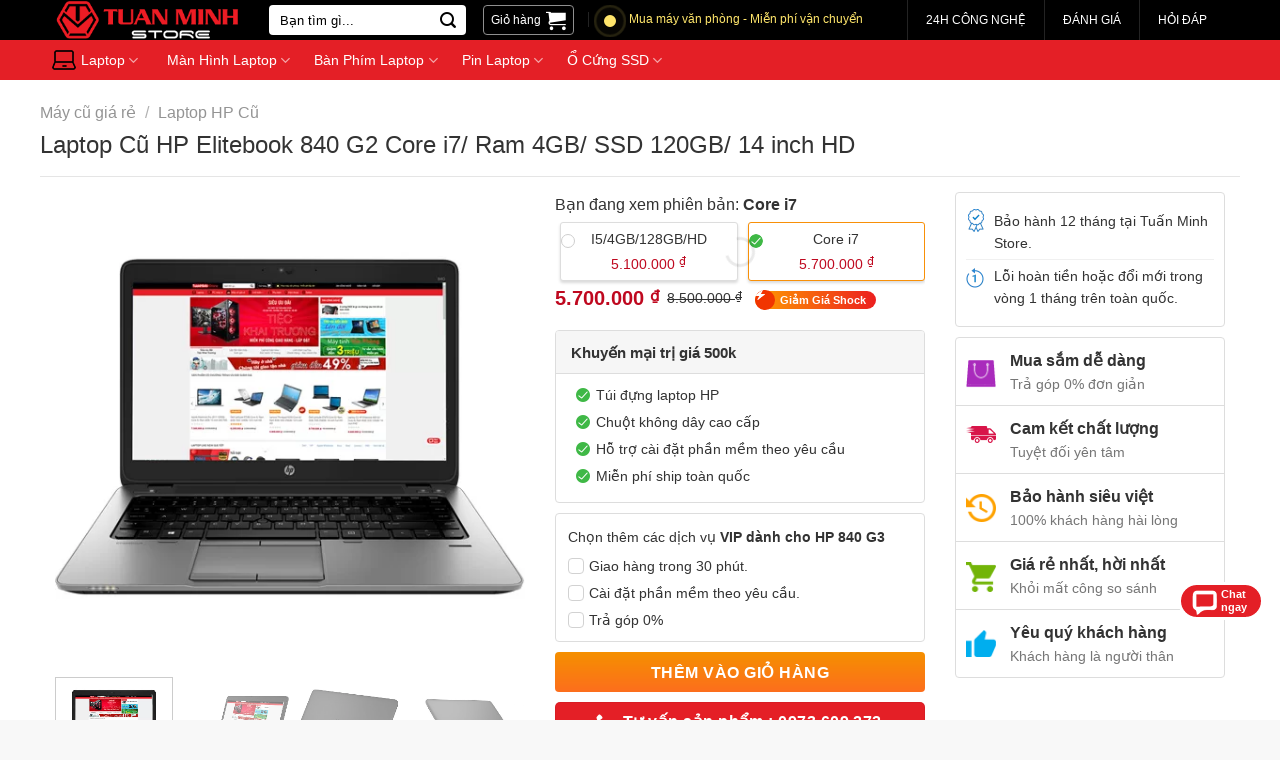

--- FILE ---
content_type: text/html; charset=UTF-8
request_url: https://tuanminhstore.com/san-pham/laptop-cu-hp-elitebook-840-g2-core-i7-ram-4gb-ssd-120gb-14-inch-hd
body_size: 38610
content:
<!DOCTYPE html>
<!--[if IE 9 ]><html lang="vi" prefix="og: https://ogp.me/ns#" class="ie9 loading-site no-js"> <![endif]-->
<!--[if IE 8 ]><html lang="vi" prefix="og: https://ogp.me/ns#" class="ie8 loading-site no-js"> <![endif]-->
<!--[if (gte IE 9)|!(IE)]><!--><html lang="vi" prefix="og: https://ogp.me/ns#" class="loading-site no-js"> <!--<![endif]--><head><script data-no-optimize="1">var litespeed_docref=sessionStorage.getItem("litespeed_docref");litespeed_docref&&(Object.defineProperty(document,"referrer",{get:function(){return litespeed_docref}}),sessionStorage.removeItem("litespeed_docref"));</script> <meta charset="UTF-8" /><link data-optimized="2" rel="stylesheet" href="https://tuanminhstore.com/wp-content/litespeed/css/e7bf98e1cd356d397fed1df9bee70d08.css?ver=babb6" /><link rel="profile" href="https://gmpg.org/xfn/11" /><link rel="pingback" href="https://tuanminhstore.com/xmlrpc.php" /> <script type="litespeed/javascript">(function(c,l,a,r,i,t,y){c[a]=c[a]||function(){(c[a].q=c[a].q||[]).push(arguments)};t=l.createElement(r);t.async=1;t.src="https://www.clarity.ms/tag/"+i;y=l.getElementsByTagName(r)[0];y.parentNode.insertBefore(t,y)})(window,document,"clarity","script","g6ju2urqyf")</script> <script type="litespeed/javascript">(function(html){html.className=html.className.replace(/\bno-js\b/,'js')})(document.documentElement)</script> <style>img:is([sizes="auto" i], [sizes^="auto," i]) { contain-intrinsic-size: 3000px 1500px }</style> <script data-cfasync="false" data-pagespeed-no-defer>var gtm4wp_datalayer_name = "dataLayer";
	var dataLayer = dataLayer || [];
	const gtm4wp_use_sku_instead = false;
	const gtm4wp_currency = 'VND';
	const gtm4wp_product_per_impression = false;
	const gtm4wp_clear_ecommerce = false;</script> <meta name="viewport" content="width=device-width, initial-scale=1, maximum-scale=1" /><title>Laptop Cũ HP Elitebook 840 G2 Core i7/ Ram 4GB/ SSD 120GB/ 14 inch HD - Tuấn Minh Store</title><meta name="description" content="HP Elitebook 840 G2 Core i7 thuộc dòng laptop mỏng nhẹ và là phiên bản sau của HP 840 G1 sự khác biệt của HP 840 G2 chủ yếu là nâng cấp Broadwell."/><meta name="robots" content="follow, index, max-snippet:-1, max-video-preview:-1, max-image-preview:large"/><link rel="canonical" href="https://tuanminhstore.com/san-pham/laptop-cu-hp-elitebook-840-g2-core-i7-ram-4gb-ssd-120gb-14-inch-hd" /><meta property="og:locale" content="vi_VN" /><meta property="og:type" content="product" /><meta property="og:title" content="Laptop Cũ HP Elitebook 840 G2 Core i7/ Ram 4GB/ SSD 120GB/ 14 inch HD - Tuấn Minh Store" /><meta property="og:description" content="HP Elitebook 840 G2 Core i7 thuộc dòng laptop mỏng nhẹ và là phiên bản sau của HP 840 G1 sự khác biệt của HP 840 G2 chủ yếu là nâng cấp Broadwell." /><meta property="og:url" content="https://tuanminhstore.com/san-pham/laptop-cu-hp-elitebook-840-g2-core-i7-ram-4gb-ssd-120gb-14-inch-hd" /><meta property="og:site_name" content="Tuấn Minh Store" /><meta property="og:updated_time" content="2023-05-16T14:41:36+07:00" /><meta property="og:image" content="https://tuanminhstore.com/wp-content/uploads/HP-Elitebook-840G2.jpg" /><meta property="og:image:secure_url" content="https://tuanminhstore.com/wp-content/uploads/HP-Elitebook-840G2.jpg" /><meta property="og:image:width" content="500" /><meta property="og:image:height" content="500" /><meta property="og:image:alt" content="HP Elitebook 840 G2 Core i7" /><meta property="og:image:type" content="image/jpeg" /><meta property="product:price:amount" content="5700000" /><meta property="product:price:currency" content="VND" /><meta property="product:availability" content="instock" /><meta name="twitter:card" content="summary_large_image" /><meta name="twitter:title" content="Laptop Cũ HP Elitebook 840 G2 Core i7/ Ram 4GB/ SSD 120GB/ 14 inch HD - Tuấn Minh Store" /><meta name="twitter:description" content="HP Elitebook 840 G2 Core i7 thuộc dòng laptop mỏng nhẹ và là phiên bản sau của HP 840 G1 sự khác biệt của HP 840 G2 chủ yếu là nâng cấp Broadwell." /><meta name="twitter:image" content="https://tuanminhstore.com/wp-content/uploads/HP-Elitebook-840G2.jpg" /><meta name="twitter:label1" content="Giá" /><meta name="twitter:data1" content="5.700.000&nbsp;&#8363;" /><meta name="twitter:label2" content="Tình trạng sẵn có" /><meta name="twitter:data2" content="Còn hàng" /> <script type="application/ld+json" class="rank-math-schema-pro">{"@context":"https://schema.org","@graph":[{"@type":["ElectronicsStore","Organization"],"@id":"https://tuanminhstore.com/#organization","name":"Tu\u1ea5n Minh Store","url":"https://tuanminhstore.com","logo":{"@type":"ImageObject","@id":"https://tuanminhstore.com/#logo","url":"https://tuanminhstore.com/wp-content/uploads/logo-Store.png","contentUrl":"https://tuanminhstore.com/wp-content/uploads/logo-Store.png","caption":"Tu\u1ea5n Minh Store","inLanguage":"vi","width":"270","height":"56"},"openingHours":["Monday,Tuesday,Wednesday,Thursday,Friday,Saturday,Sunday 09:00-17:00"],"image":{"@id":"https://tuanminhstore.com/#logo"}},{"@type":"WebSite","@id":"https://tuanminhstore.com/#website","url":"https://tuanminhstore.com","name":"Tu\u1ea5n Minh Store","publisher":{"@id":"https://tuanminhstore.com/#organization"},"inLanguage":"vi"},{"@type":"ImageObject","@id":"https://tuanminhstore.com/wp-content/uploads/HP-Elitebook-840G2.jpg","url":"https://tuanminhstore.com/wp-content/uploads/HP-Elitebook-840G2.jpg","width":"500","height":"500","inLanguage":"vi"},{"@type":"ItemPage","@id":"https://tuanminhstore.com/san-pham/laptop-cu-hp-elitebook-840-g2-core-i7-ram-4gb-ssd-120gb-14-inch-hd#webpage","url":"https://tuanminhstore.com/san-pham/laptop-cu-hp-elitebook-840-g2-core-i7-ram-4gb-ssd-120gb-14-inch-hd","name":"Laptop C\u0169 HP Elitebook 840 G2 Core i7/ Ram 4GB/ SSD 120GB/ 14 inch HD - Tu\u1ea5n Minh Store","datePublished":"2021-09-14T18:39:54+07:00","dateModified":"2023-05-16T14:41:36+07:00","isPartOf":{"@id":"https://tuanminhstore.com/#website"},"primaryImageOfPage":{"@id":"https://tuanminhstore.com/wp-content/uploads/HP-Elitebook-840G2.jpg"},"inLanguage":"vi"},{"@type":"Product","name":"Laptop C\u0169 HP Elitebook 840 G2 Core i7/ Ram 4GB/ SSD 120GB/ 14 inch HD - Tu\u1ea5n Minh Store","description":"HP Elitebook 840 G2 Core i7\u00a0thu\u1ed9c d\u00f2ng laptop m\u1ecfng nh\u1eb9 v\u00e0 l\u00e0 phi\u00ean b\u1ea3n sau c\u1ee7a\u00a0HP\u00a0840 G1 s\u1ef1 kh\u00e1c bi\u1ec7t c\u1ee7a HP 840 G2 ch\u1ee7 y\u1ebfu l\u00e0 n\u00e2ng c\u1ea5p Broadwell.","category":"M\u00e1y c\u0169 gi\u00e1 r\u1ebb &gt; Laptop HP C\u0169","mainEntityOfPage":{"@id":"https://tuanminhstore.com/san-pham/laptop-cu-hp-elitebook-840-g2-core-i7-ram-4gb-ssd-120gb-14-inch-hd#webpage"},"image":[{"@type":"ImageObject","url":"https://tuanminhstore.com/wp-content/uploads/HP-Elitebook-840G2.jpg","height":"500","width":"500"},{"@type":"ImageObject","url":"https://tuanminhstore.com/wp-content/uploads/HP-Elitebook-840G2-2.jpg","height":"500","width":"500"},{"@type":"ImageObject","url":"https://tuanminhstore.com/wp-content/uploads/laptop-HP-Elitebook-840G2-2.jpg","height":"500","width":"500"},{"@type":"ImageObject","url":"https://tuanminhstore.com/wp-content/uploads/laptop-HP-Elitebook-840G2-1.jpg","height":"500","width":"500"}],"offers":{"@type":"Offer","price":"5700000","priceCurrency":"VND","priceValidUntil":"2027-12-31","availability":"https://schema.org/InStock","itemCondition":"NewCondition","url":"https://tuanminhstore.com/san-pham/laptop-cu-hp-elitebook-840-g2-core-i7-ram-4gb-ssd-120gb-14-inch-hd","seller":{"@type":"Organization","@id":"https://tuanminhstore.com/","name":"Tu\u1ea5n Minh Store","url":"https://tuanminhstore.com","logo":"https://tuanminhstore.com/wp-content/uploads/logo-Store.png"}},"additionalProperty":[{"@type":"PropertyValue","name":"pa_cpu","value":"Intel Core i7"},{"@type":"PropertyValue","name":"pa_man-hinh","value":"Kho\u1ea3ng 14 inch"},{"@type":"PropertyValue","name":"pa_o-cung","value":"SSD: 128 GB"},{"@type":"PropertyValue","name":"pa_price","value":"T\u1eeb 7 - 13 tri\u1ec7u"},{"@type":"PropertyValue","name":"pa_ram","value":"4GB"},{"@type":"PropertyValue","name":"pa_chat-lieu-vo","value":"Kim lo\u1ea1i nguy\u00ean kh\u1ed1i"}],"@id":"https://tuanminhstore.com/san-pham/laptop-cu-hp-elitebook-840-g2-core-i7-ram-4gb-ssd-120gb-14-inch-hd#richSnippet"}]}</script>  <script type='application/javascript'>console.log('PixelYourSite PRO version 9.10.1');</script> <link rel="alternate" type="application/rss+xml" title="Dòng thông tin Tuấn Minh Store &raquo;" href="https://tuanminhstore.com/feed" /><link rel="alternate" type="application/rss+xml" title="Tuấn Minh Store &raquo; Dòng bình luận" href="https://tuanminhstore.com/comments/feed" /><link rel="alternate" type="application/rss+xml" title="Tuấn Minh Store &raquo; Laptop Cũ HP Elitebook 840 G2 Core i7/ Ram 4GB/ SSD 120GB/ 14 inch HD Dòng bình luận" href="https://tuanminhstore.com/san-pham/laptop-cu-hp-elitebook-840-g2-core-i7-ram-4gb-ssd-120gb-14-inch-hd/feed" /><style id='jetpack-sharing-buttons-style-inline-css' type='text/css'>.jetpack-sharing-buttons__services-list{display:flex;flex-direction:row;flex-wrap:wrap;gap:0;list-style-type:none;margin:5px;padding:0}.jetpack-sharing-buttons__services-list.has-small-icon-size{font-size:12px}.jetpack-sharing-buttons__services-list.has-normal-icon-size{font-size:16px}.jetpack-sharing-buttons__services-list.has-large-icon-size{font-size:24px}.jetpack-sharing-buttons__services-list.has-huge-icon-size{font-size:36px}@media print{.jetpack-sharing-buttons__services-list{display:none!important}}.editor-styles-wrapper .wp-block-jetpack-sharing-buttons{gap:0;padding-inline-start:0}ul.jetpack-sharing-buttons__services-list.has-background{padding:1.25em 2.375em}</style><style id='rank-math-toc-block-style-inline-css' type='text/css'>.wp-block-rank-math-toc-block nav ol{counter-reset:item}.wp-block-rank-math-toc-block nav ol li{display:block}.wp-block-rank-math-toc-block nav ol li:before{content:counters(item, ".") ". ";counter-increment:item}</style><style id='rank-math-rich-snippet-style-inline-css' type='text/css'>/*!
* Plugin:  Rank Math
* URL: https://rankmath.com/wordpress/plugin/seo-suite/
* Name:  rank-math-review-snippet.css
*/@-webkit-keyframes spin{0%{-webkit-transform:rotate(0deg)}100%{-webkit-transform:rotate(-360deg)}}@keyframes spin{0%{-webkit-transform:rotate(0deg)}100%{-webkit-transform:rotate(-360deg)}}@keyframes bounce{from{-webkit-transform:translateY(0px);transform:translateY(0px)}to{-webkit-transform:translateY(-5px);transform:translateY(-5px)}}@-webkit-keyframes bounce{from{-webkit-transform:translateY(0px);transform:translateY(0px)}to{-webkit-transform:translateY(-5px);transform:translateY(-5px)}}@-webkit-keyframes loading{0%{background-size:20% 50% ,20% 50% ,20% 50%}20%{background-size:20% 20% ,20% 50% ,20% 50%}40%{background-size:20% 100%,20% 20% ,20% 50%}60%{background-size:20% 50% ,20% 100%,20% 20%}80%{background-size:20% 50% ,20% 50% ,20% 100%}100%{background-size:20% 50% ,20% 50% ,20% 50%}}@keyframes loading{0%{background-size:20% 50% ,20% 50% ,20% 50%}20%{background-size:20% 20% ,20% 50% ,20% 50%}40%{background-size:20% 100%,20% 20% ,20% 50%}60%{background-size:20% 50% ,20% 100%,20% 20%}80%{background-size:20% 50% ,20% 50% ,20% 100%}100%{background-size:20% 50% ,20% 50% ,20% 50%}}:root{--rankmath-wp-adminbar-height: 0}#rank-math-rich-snippet-wrapper{overflow:hidden}#rank-math-rich-snippet-wrapper h5.rank-math-title{display:block;font-size:18px;line-height:1.4}#rank-math-rich-snippet-wrapper .rank-math-review-image{float:right;max-width:40%;margin-left:15px}#rank-math-rich-snippet-wrapper .rank-math-review-data{margin-bottom:15px}#rank-math-rich-snippet-wrapper .rank-math-total-wrapper{width:100%;padding:0 0 20px 0;float:left;clear:both;position:relative;-webkit-box-sizing:border-box;box-sizing:border-box}#rank-math-rich-snippet-wrapper .rank-math-total-wrapper .rank-math-total{border:0;display:block;margin:0;width:auto;float:left;text-align:left;padding:0;font-size:24px;line-height:1;font-weight:700;-webkit-box-sizing:border-box;box-sizing:border-box;overflow:hidden}#rank-math-rich-snippet-wrapper .rank-math-total-wrapper .rank-math-review-star{float:left;margin-left:15px;margin-top:5px;position:relative;z-index:99;line-height:1}#rank-math-rich-snippet-wrapper .rank-math-total-wrapper .rank-math-review-star .rank-math-review-result-wrapper{display:inline-block;white-space:nowrap;position:relative;color:#e7e7e7}#rank-math-rich-snippet-wrapper .rank-math-total-wrapper .rank-math-review-star .rank-math-review-result-wrapper .rank-math-review-result{position:absolute;top:0;left:0;overflow:hidden;white-space:nowrap;color:#ffbe01}#rank-math-rich-snippet-wrapper .rank-math-total-wrapper .rank-math-review-star .rank-math-review-result-wrapper i{font-size:18px;-webkit-text-stroke-width:1px;font-style:normal;padding:0 2px;line-height:inherit}#rank-math-rich-snippet-wrapper .rank-math-total-wrapper .rank-math-review-star .rank-math-review-result-wrapper i:before{content:"\2605"}body.rtl #rank-math-rich-snippet-wrapper .rank-math-review-image{float:left;margin-left:0;margin-right:15px}body.rtl #rank-math-rich-snippet-wrapper .rank-math-total-wrapper .rank-math-total{float:right}body.rtl #rank-math-rich-snippet-wrapper .rank-math-total-wrapper .rank-math-review-star{float:right;margin-left:0;margin-right:15px}body.rtl #rank-math-rich-snippet-wrapper .rank-math-total-wrapper .rank-math-review-star .rank-math-review-result{left:auto;right:0}@media screen and (max-width: 480px){#rank-math-rich-snippet-wrapper .rank-math-review-image{display:block;max-width:100%;width:100%;text-align:center;margin-right:0}#rank-math-rich-snippet-wrapper .rank-math-review-data{clear:both}}.clear{clear:both}</style><style id='classic-theme-styles-inline-css' type='text/css'>/*! This file is auto-generated */
.wp-block-button__link{color:#fff;background-color:#32373c;border-radius:9999px;box-shadow:none;text-decoration:none;padding:calc(.667em + 2px) calc(1.333em + 2px);font-size:1.125em}.wp-block-file__button{background:#32373c;color:#fff;text-decoration:none}</style><style id='global-styles-inline-css' type='text/css'>:root{--wp--preset--aspect-ratio--square: 1;--wp--preset--aspect-ratio--4-3: 4/3;--wp--preset--aspect-ratio--3-4: 3/4;--wp--preset--aspect-ratio--3-2: 3/2;--wp--preset--aspect-ratio--2-3: 2/3;--wp--preset--aspect-ratio--16-9: 16/9;--wp--preset--aspect-ratio--9-16: 9/16;--wp--preset--color--black: #000000;--wp--preset--color--cyan-bluish-gray: #abb8c3;--wp--preset--color--white: #ffffff;--wp--preset--color--pale-pink: #f78da7;--wp--preset--color--vivid-red: #cf2e2e;--wp--preset--color--luminous-vivid-orange: #ff6900;--wp--preset--color--luminous-vivid-amber: #fcb900;--wp--preset--color--light-green-cyan: #7bdcb5;--wp--preset--color--vivid-green-cyan: #00d084;--wp--preset--color--pale-cyan-blue: #8ed1fc;--wp--preset--color--vivid-cyan-blue: #0693e3;--wp--preset--color--vivid-purple: #9b51e0;--wp--preset--gradient--vivid-cyan-blue-to-vivid-purple: linear-gradient(135deg,rgba(6,147,227,1) 0%,rgb(155,81,224) 100%);--wp--preset--gradient--light-green-cyan-to-vivid-green-cyan: linear-gradient(135deg,rgb(122,220,180) 0%,rgb(0,208,130) 100%);--wp--preset--gradient--luminous-vivid-amber-to-luminous-vivid-orange: linear-gradient(135deg,rgba(252,185,0,1) 0%,rgba(255,105,0,1) 100%);--wp--preset--gradient--luminous-vivid-orange-to-vivid-red: linear-gradient(135deg,rgba(255,105,0,1) 0%,rgb(207,46,46) 100%);--wp--preset--gradient--very-light-gray-to-cyan-bluish-gray: linear-gradient(135deg,rgb(238,238,238) 0%,rgb(169,184,195) 100%);--wp--preset--gradient--cool-to-warm-spectrum: linear-gradient(135deg,rgb(74,234,220) 0%,rgb(151,120,209) 20%,rgb(207,42,186) 40%,rgb(238,44,130) 60%,rgb(251,105,98) 80%,rgb(254,248,76) 100%);--wp--preset--gradient--blush-light-purple: linear-gradient(135deg,rgb(255,206,236) 0%,rgb(152,150,240) 100%);--wp--preset--gradient--blush-bordeaux: linear-gradient(135deg,rgb(254,205,165) 0%,rgb(254,45,45) 50%,rgb(107,0,62) 100%);--wp--preset--gradient--luminous-dusk: linear-gradient(135deg,rgb(255,203,112) 0%,rgb(199,81,192) 50%,rgb(65,88,208) 100%);--wp--preset--gradient--pale-ocean: linear-gradient(135deg,rgb(255,245,203) 0%,rgb(182,227,212) 50%,rgb(51,167,181) 100%);--wp--preset--gradient--electric-grass: linear-gradient(135deg,rgb(202,248,128) 0%,rgb(113,206,126) 100%);--wp--preset--gradient--midnight: linear-gradient(135deg,rgb(2,3,129) 0%,rgb(40,116,252) 100%);--wp--preset--font-size--small: 13px;--wp--preset--font-size--medium: 20px;--wp--preset--font-size--large: 36px;--wp--preset--font-size--x-large: 42px;--wp--preset--font-family--inter: "Inter", sans-serif;--wp--preset--font-family--cardo: Cardo;--wp--preset--spacing--20: 0.44rem;--wp--preset--spacing--30: 0.67rem;--wp--preset--spacing--40: 1rem;--wp--preset--spacing--50: 1.5rem;--wp--preset--spacing--60: 2.25rem;--wp--preset--spacing--70: 3.38rem;--wp--preset--spacing--80: 5.06rem;--wp--preset--shadow--natural: 6px 6px 9px rgba(0, 0, 0, 0.2);--wp--preset--shadow--deep: 12px 12px 50px rgba(0, 0, 0, 0.4);--wp--preset--shadow--sharp: 6px 6px 0px rgba(0, 0, 0, 0.2);--wp--preset--shadow--outlined: 6px 6px 0px -3px rgba(255, 255, 255, 1), 6px 6px rgba(0, 0, 0, 1);--wp--preset--shadow--crisp: 6px 6px 0px rgba(0, 0, 0, 1);}:where(.is-layout-flex){gap: 0.5em;}:where(.is-layout-grid){gap: 0.5em;}body .is-layout-flex{display: flex;}.is-layout-flex{flex-wrap: wrap;align-items: center;}.is-layout-flex > :is(*, div){margin: 0;}body .is-layout-grid{display: grid;}.is-layout-grid > :is(*, div){margin: 0;}:where(.wp-block-columns.is-layout-flex){gap: 2em;}:where(.wp-block-columns.is-layout-grid){gap: 2em;}:where(.wp-block-post-template.is-layout-flex){gap: 1.25em;}:where(.wp-block-post-template.is-layout-grid){gap: 1.25em;}.has-black-color{color: var(--wp--preset--color--black) !important;}.has-cyan-bluish-gray-color{color: var(--wp--preset--color--cyan-bluish-gray) !important;}.has-white-color{color: var(--wp--preset--color--white) !important;}.has-pale-pink-color{color: var(--wp--preset--color--pale-pink) !important;}.has-vivid-red-color{color: var(--wp--preset--color--vivid-red) !important;}.has-luminous-vivid-orange-color{color: var(--wp--preset--color--luminous-vivid-orange) !important;}.has-luminous-vivid-amber-color{color: var(--wp--preset--color--luminous-vivid-amber) !important;}.has-light-green-cyan-color{color: var(--wp--preset--color--light-green-cyan) !important;}.has-vivid-green-cyan-color{color: var(--wp--preset--color--vivid-green-cyan) !important;}.has-pale-cyan-blue-color{color: var(--wp--preset--color--pale-cyan-blue) !important;}.has-vivid-cyan-blue-color{color: var(--wp--preset--color--vivid-cyan-blue) !important;}.has-vivid-purple-color{color: var(--wp--preset--color--vivid-purple) !important;}.has-black-background-color{background-color: var(--wp--preset--color--black) !important;}.has-cyan-bluish-gray-background-color{background-color: var(--wp--preset--color--cyan-bluish-gray) !important;}.has-white-background-color{background-color: var(--wp--preset--color--white) !important;}.has-pale-pink-background-color{background-color: var(--wp--preset--color--pale-pink) !important;}.has-vivid-red-background-color{background-color: var(--wp--preset--color--vivid-red) !important;}.has-luminous-vivid-orange-background-color{background-color: var(--wp--preset--color--luminous-vivid-orange) !important;}.has-luminous-vivid-amber-background-color{background-color: var(--wp--preset--color--luminous-vivid-amber) !important;}.has-light-green-cyan-background-color{background-color: var(--wp--preset--color--light-green-cyan) !important;}.has-vivid-green-cyan-background-color{background-color: var(--wp--preset--color--vivid-green-cyan) !important;}.has-pale-cyan-blue-background-color{background-color: var(--wp--preset--color--pale-cyan-blue) !important;}.has-vivid-cyan-blue-background-color{background-color: var(--wp--preset--color--vivid-cyan-blue) !important;}.has-vivid-purple-background-color{background-color: var(--wp--preset--color--vivid-purple) !important;}.has-black-border-color{border-color: var(--wp--preset--color--black) !important;}.has-cyan-bluish-gray-border-color{border-color: var(--wp--preset--color--cyan-bluish-gray) !important;}.has-white-border-color{border-color: var(--wp--preset--color--white) !important;}.has-pale-pink-border-color{border-color: var(--wp--preset--color--pale-pink) !important;}.has-vivid-red-border-color{border-color: var(--wp--preset--color--vivid-red) !important;}.has-luminous-vivid-orange-border-color{border-color: var(--wp--preset--color--luminous-vivid-orange) !important;}.has-luminous-vivid-amber-border-color{border-color: var(--wp--preset--color--luminous-vivid-amber) !important;}.has-light-green-cyan-border-color{border-color: var(--wp--preset--color--light-green-cyan) !important;}.has-vivid-green-cyan-border-color{border-color: var(--wp--preset--color--vivid-green-cyan) !important;}.has-pale-cyan-blue-border-color{border-color: var(--wp--preset--color--pale-cyan-blue) !important;}.has-vivid-cyan-blue-border-color{border-color: var(--wp--preset--color--vivid-cyan-blue) !important;}.has-vivid-purple-border-color{border-color: var(--wp--preset--color--vivid-purple) !important;}.has-vivid-cyan-blue-to-vivid-purple-gradient-background{background: var(--wp--preset--gradient--vivid-cyan-blue-to-vivid-purple) !important;}.has-light-green-cyan-to-vivid-green-cyan-gradient-background{background: var(--wp--preset--gradient--light-green-cyan-to-vivid-green-cyan) !important;}.has-luminous-vivid-amber-to-luminous-vivid-orange-gradient-background{background: var(--wp--preset--gradient--luminous-vivid-amber-to-luminous-vivid-orange) !important;}.has-luminous-vivid-orange-to-vivid-red-gradient-background{background: var(--wp--preset--gradient--luminous-vivid-orange-to-vivid-red) !important;}.has-very-light-gray-to-cyan-bluish-gray-gradient-background{background: var(--wp--preset--gradient--very-light-gray-to-cyan-bluish-gray) !important;}.has-cool-to-warm-spectrum-gradient-background{background: var(--wp--preset--gradient--cool-to-warm-spectrum) !important;}.has-blush-light-purple-gradient-background{background: var(--wp--preset--gradient--blush-light-purple) !important;}.has-blush-bordeaux-gradient-background{background: var(--wp--preset--gradient--blush-bordeaux) !important;}.has-luminous-dusk-gradient-background{background: var(--wp--preset--gradient--luminous-dusk) !important;}.has-pale-ocean-gradient-background{background: var(--wp--preset--gradient--pale-ocean) !important;}.has-electric-grass-gradient-background{background: var(--wp--preset--gradient--electric-grass) !important;}.has-midnight-gradient-background{background: var(--wp--preset--gradient--midnight) !important;}.has-small-font-size{font-size: var(--wp--preset--font-size--small) !important;}.has-medium-font-size{font-size: var(--wp--preset--font-size--medium) !important;}.has-large-font-size{font-size: var(--wp--preset--font-size--large) !important;}.has-x-large-font-size{font-size: var(--wp--preset--font-size--x-large) !important;}
:where(.wp-block-post-template.is-layout-flex){gap: 1.25em;}:where(.wp-block-post-template.is-layout-grid){gap: 1.25em;}
:where(.wp-block-columns.is-layout-flex){gap: 2em;}:where(.wp-block-columns.is-layout-grid){gap: 2em;}
:root :where(.wp-block-pullquote){font-size: 1.5em;line-height: 1.6;}</style><style id='woocommerce-inline-inline-css' type='text/css'>.woocommerce form .form-row .required { visibility: visible; }</style> <script type="litespeed/javascript" data-src="https://tuanminhstore.com/wp-includes/js/jquery/jquery.min.js" id="jquery-core-js"></script> <script id="wc-add-to-cart-js-extra" type="litespeed/javascript">var wc_add_to_cart_params={"ajax_url":"\/wp-admin\/admin-ajax.php","wc_ajax_url":"\/?wc-ajax=%%endpoint%%","i18n_view_cart":"Xem gi\u1ecf h\u00e0ng","cart_url":"https:\/\/tuanminhstore.com\/gio-hang","is_cart":"","cart_redirect_after_add":"yes"}</script> <script id="wc-single-product-js-extra" type="litespeed/javascript">var wc_single_product_params={"i18n_required_rating_text":"Vui l\u00f2ng ch\u1ecdn m\u1ed9t m\u1ee9c \u0111\u00e1nh gi\u00e1","i18n_product_gallery_trigger_text":"Xem th\u01b0 vi\u1ec7n \u1ea3nh to\u00e0n m\u00e0n h\u00ecnh","review_rating_required":"yes","flexslider":{"rtl":!1,"animation":"slide","smoothHeight":!0,"directionNav":!1,"controlNav":"thumbnails","slideshow":!1,"animationSpeed":500,"animationLoop":!1,"allowOneSlide":!1},"zoom_enabled":"","zoom_options":[],"photoswipe_enabled":"1","photoswipe_options":{"shareEl":!1,"closeOnScroll":!1,"history":!1,"hideAnimationDuration":0,"showAnimationDuration":0},"flexslider_enabled":""}</script> <script id="woocommerce-js-extra" type="litespeed/javascript">var woocommerce_params={"ajax_url":"\/wp-admin\/admin-ajax.php","wc_ajax_url":"\/?wc-ajax=%%endpoint%%"}</script> <script id="pys-js-extra" type="litespeed/javascript">var pysOptions={"staticEvents":{"facebook":{"woo_view_content":[{"delay":0,"type":"static","name":"ViewContent","pixelIds":["184421820445603"],"params":{"content_ids":["3854"],"content_type":"product","tags":"laptop core i7, laptop doanh nh\u00e2n, laptop v\u0103n ph\u00f2ng","content_name":"Laptop C\u0169 HP Elitebook 840 G2 Core i7\/ Ram 4GB\/ SSD 120GB\/ 14 inch HD","category_name":"Laptop HP C\u0169, M\u00e1y c\u0169 gi\u00e1 r\u1ebb","value":5700000,"currency":"VND","contents":[{"id":"3854","quantity":1}],"product_price":5700000,"page_title":"Laptop C\u0169 HP Elitebook 840 G2 Core i7\/ Ram 4GB\/ SSD 120GB\/ 14 inch HD","post_type":"product","post_id":3854,"plugin":"PixelYourSite","event_url":"tuanminhstore.com\/san-pham\/laptop-cu-hp-elitebook-840-g2-core-i7-ram-4gb-ssd-120gb-14-inch-hd","user_role":"guest"},"e_id":"woo_view_content","ids":[],"hasTimeWindow":!1,"timeWindow":0,"eventID":"","woo_order":"","edd_order":""}],"init_event":[{"delay":0,"type":"static","name":"PageView","pixelIds":["184421820445603"],"params":{"categories":"Laptop HP C\u0169, M\u00e1y c\u0169 gi\u00e1 r\u1ebb","tags":"laptop core i7, laptop doanh nh\u00e2n, laptop v\u0103n ph\u00f2ng","page_title":"Laptop C\u0169 HP Elitebook 840 G2 Core i7\/ Ram 4GB\/ SSD 120GB\/ 14 inch HD","post_type":"product","post_id":3854,"plugin":"PixelYourSite","event_url":"tuanminhstore.com\/san-pham\/laptop-cu-hp-elitebook-840-g2-core-i7-ram-4gb-ssd-120gb-14-inch-hd","user_role":"guest"},"e_id":"init_event","ids":[],"hasTimeWindow":!1,"timeWindow":0,"eventID":"","woo_order":"","edd_order":""}]},"google_ads":{"woo_view_content":[{"delay":0,"type":"static","name":"view_item","ids":[],"conversion_ids":["350366530"],"params":{"ecomm_prodid":"3854","ecomm_pagetype":"product","event_category":"ecommerce","value":5700000,"items":[{"id":"3854","google_business_vertical":"retail"}],"page_title":"Laptop C\u0169 HP Elitebook 840 G2 Core i7\/ Ram 4GB\/ SSD 120GB\/ 14 inch HD","post_type":"product","post_id":3854,"plugin":"PixelYourSite","event_url":"tuanminhstore.com\/san-pham\/laptop-cu-hp-elitebook-840-g2-core-i7-ram-4gb-ssd-120gb-14-inch-hd","user_role":"guest"},"e_id":"woo_view_content","hasTimeWindow":!1,"timeWindow":0,"eventID":"","woo_order":"","edd_order":""}],"init_event":[{"delay":0,"type":"static","name":"page_view","conversion_ids":["350366530"],"params":{"page_title":"Laptop C\u0169 HP Elitebook 840 G2 Core i7\/ Ram 4GB\/ SSD 120GB\/ 14 inch HD","post_type":"product","post_id":3854,"plugin":"PixelYourSite","event_url":"tuanminhstore.com\/san-pham\/laptop-cu-hp-elitebook-840-g2-core-i7-ram-4gb-ssd-120gb-14-inch-hd","user_role":"guest"},"e_id":"init_event","ids":[],"hasTimeWindow":!1,"timeWindow":0,"eventID":"","woo_order":"","edd_order":""}]}},"dynamicEvents":{"automatic_event_internal_link":{"facebook":{"delay":0,"type":"dyn","name":"InternalClick","pixelIds":["184421820445603"],"params":{"page_title":"Laptop C\u0169 HP Elitebook 840 G2 Core i7\/ Ram 4GB\/ SSD 120GB\/ 14 inch HD","post_type":"product","post_id":3854,"plugin":"PixelYourSite","event_url":"tuanminhstore.com\/san-pham\/laptop-cu-hp-elitebook-840-g2-core-i7-ram-4gb-ssd-120gb-14-inch-hd","user_role":"guest"},"e_id":"automatic_event_internal_link","ids":[],"hasTimeWindow":!1,"timeWindow":0,"eventID":"","woo_order":"","edd_order":""},"google_ads":{"delay":0,"type":"dyn","name":"InternalClick","conversion_ids":["350366530"],"params":{"page_title":"Laptop C\u0169 HP Elitebook 840 G2 Core i7\/ Ram 4GB\/ SSD 120GB\/ 14 inch HD","post_type":"product","post_id":3854,"plugin":"PixelYourSite","event_url":"tuanminhstore.com\/san-pham\/laptop-cu-hp-elitebook-840-g2-core-i7-ram-4gb-ssd-120gb-14-inch-hd","user_role":"guest"},"e_id":"automatic_event_internal_link","ids":[],"hasTimeWindow":!1,"timeWindow":0,"eventID":"","woo_order":"","edd_order":""}},"automatic_event_outbound_link":{"facebook":{"delay":0,"type":"dyn","name":"OutboundClick","pixelIds":["184421820445603"],"params":{"page_title":"Laptop C\u0169 HP Elitebook 840 G2 Core i7\/ Ram 4GB\/ SSD 120GB\/ 14 inch HD","post_type":"product","post_id":3854,"plugin":"PixelYourSite","event_url":"tuanminhstore.com\/san-pham\/laptop-cu-hp-elitebook-840-g2-core-i7-ram-4gb-ssd-120gb-14-inch-hd","user_role":"guest"},"e_id":"automatic_event_outbound_link","ids":[],"hasTimeWindow":!1,"timeWindow":0,"eventID":"","woo_order":"","edd_order":""},"google_ads":{"delay":0,"type":"dyn","name":"OutboundClick","conversion_ids":["350366530"],"params":{"page_title":"Laptop C\u0169 HP Elitebook 840 G2 Core i7\/ Ram 4GB\/ SSD 120GB\/ 14 inch HD","post_type":"product","post_id":3854,"plugin":"PixelYourSite","event_url":"tuanminhstore.com\/san-pham\/laptop-cu-hp-elitebook-840-g2-core-i7-ram-4gb-ssd-120gb-14-inch-hd","user_role":"guest"},"e_id":"automatic_event_outbound_link","ids":[],"hasTimeWindow":!1,"timeWindow":0,"eventID":"","woo_order":"","edd_order":""}},"automatic_event_video":{"facebook":{"delay":0,"type":"dyn","name":"WatchVideo","pixelIds":["184421820445603"],"params":{"page_title":"Laptop C\u0169 HP Elitebook 840 G2 Core i7\/ Ram 4GB\/ SSD 120GB\/ 14 inch HD","post_type":"product","post_id":3854,"plugin":"PixelYourSite","event_url":"tuanminhstore.com\/san-pham\/laptop-cu-hp-elitebook-840-g2-core-i7-ram-4gb-ssd-120gb-14-inch-hd","user_role":"guest"},"e_id":"automatic_event_video","ids":[],"hasTimeWindow":!1,"timeWindow":0,"eventID":"","woo_order":"","edd_order":""},"google_ads":{"delay":0,"type":"dyn","name":"WatchVideo","conversion_ids":["350366530"],"params":{"page_title":"Laptop C\u0169 HP Elitebook 840 G2 Core i7\/ Ram 4GB\/ SSD 120GB\/ 14 inch HD","post_type":"product","post_id":3854,"plugin":"PixelYourSite","event_url":"tuanminhstore.com\/san-pham\/laptop-cu-hp-elitebook-840-g2-core-i7-ram-4gb-ssd-120gb-14-inch-hd","user_role":"guest"},"e_id":"automatic_event_video","ids":[],"hasTimeWindow":!1,"timeWindow":0,"eventID":"","woo_order":"","edd_order":""}},"automatic_event_tel_link":{"facebook":{"delay":0,"type":"dyn","name":"TelClick","pixelIds":["184421820445603"],"params":{"page_title":"Laptop C\u0169 HP Elitebook 840 G2 Core i7\/ Ram 4GB\/ SSD 120GB\/ 14 inch HD","post_type":"product","post_id":3854,"plugin":"PixelYourSite","event_url":"tuanminhstore.com\/san-pham\/laptop-cu-hp-elitebook-840-g2-core-i7-ram-4gb-ssd-120gb-14-inch-hd","user_role":"guest"},"e_id":"automatic_event_tel_link","ids":[],"hasTimeWindow":!1,"timeWindow":0,"eventID":"","woo_order":"","edd_order":""},"google_ads":{"delay":0,"type":"dyn","name":"TelClick","conversion_ids":["350366530"],"params":{"page_title":"Laptop C\u0169 HP Elitebook 840 G2 Core i7\/ Ram 4GB\/ SSD 120GB\/ 14 inch HD","post_type":"product","post_id":3854,"plugin":"PixelYourSite","event_url":"tuanminhstore.com\/san-pham\/laptop-cu-hp-elitebook-840-g2-core-i7-ram-4gb-ssd-120gb-14-inch-hd","user_role":"guest"},"e_id":"automatic_event_tel_link","ids":[],"hasTimeWindow":!1,"timeWindow":0,"eventID":"","woo_order":"","edd_order":""}},"automatic_event_email_link":{"facebook":{"delay":0,"type":"dyn","name":"EmailClick","pixelIds":["184421820445603"],"params":{"page_title":"Laptop C\u0169 HP Elitebook 840 G2 Core i7\/ Ram 4GB\/ SSD 120GB\/ 14 inch HD","post_type":"product","post_id":3854,"plugin":"PixelYourSite","event_url":"tuanminhstore.com\/san-pham\/laptop-cu-hp-elitebook-840-g2-core-i7-ram-4gb-ssd-120gb-14-inch-hd","user_role":"guest"},"e_id":"automatic_event_email_link","ids":[],"hasTimeWindow":!1,"timeWindow":0,"eventID":"","woo_order":"","edd_order":""},"google_ads":{"delay":0,"type":"dyn","name":"EmailClick","conversion_ids":["350366530"],"params":{"page_title":"Laptop C\u0169 HP Elitebook 840 G2 Core i7\/ Ram 4GB\/ SSD 120GB\/ 14 inch HD","post_type":"product","post_id":3854,"plugin":"PixelYourSite","event_url":"tuanminhstore.com\/san-pham\/laptop-cu-hp-elitebook-840-g2-core-i7-ram-4gb-ssd-120gb-14-inch-hd","user_role":"guest"},"e_id":"automatic_event_email_link","ids":[],"hasTimeWindow":!1,"timeWindow":0,"eventID":"","woo_order":"","edd_order":""}},"automatic_event_form":{"facebook":{"delay":0,"type":"dyn","name":"Form","pixelIds":["184421820445603"],"params":{"page_title":"Laptop C\u0169 HP Elitebook 840 G2 Core i7\/ Ram 4GB\/ SSD 120GB\/ 14 inch HD","post_type":"product","post_id":3854,"plugin":"PixelYourSite","event_url":"tuanminhstore.com\/san-pham\/laptop-cu-hp-elitebook-840-g2-core-i7-ram-4gb-ssd-120gb-14-inch-hd","user_role":"guest"},"e_id":"automatic_event_form","ids":[],"hasTimeWindow":!1,"timeWindow":0,"eventID":"","woo_order":"","edd_order":""},"google_ads":{"delay":0,"type":"dyn","name":"Form","conversion_ids":["350366530"],"params":{"page_title":"Laptop C\u0169 HP Elitebook 840 G2 Core i7\/ Ram 4GB\/ SSD 120GB\/ 14 inch HD","post_type":"product","post_id":3854,"plugin":"PixelYourSite","event_url":"tuanminhstore.com\/san-pham\/laptop-cu-hp-elitebook-840-g2-core-i7-ram-4gb-ssd-120gb-14-inch-hd","user_role":"guest"},"e_id":"automatic_event_form","ids":[],"hasTimeWindow":!1,"timeWindow":0,"eventID":"","woo_order":"","edd_order":""}},"automatic_event_download":{"facebook":{"delay":0,"type":"dyn","name":"Download","extensions":["","doc","exe","js","pdf","ppt","tgz","zip","xls"],"pixelIds":["184421820445603"],"params":{"page_title":"Laptop C\u0169 HP Elitebook 840 G2 Core i7\/ Ram 4GB\/ SSD 120GB\/ 14 inch HD","post_type":"product","post_id":3854,"plugin":"PixelYourSite","event_url":"tuanminhstore.com\/san-pham\/laptop-cu-hp-elitebook-840-g2-core-i7-ram-4gb-ssd-120gb-14-inch-hd","user_role":"guest"},"e_id":"automatic_event_download","ids":[],"hasTimeWindow":!1,"timeWindow":0,"eventID":"","woo_order":"","edd_order":""},"google_ads":{"delay":0,"type":"dyn","name":"Download","extensions":["","doc","exe","js","pdf","ppt","tgz","zip","xls"],"conversion_ids":["350366530"],"params":{"page_title":"Laptop C\u0169 HP Elitebook 840 G2 Core i7\/ Ram 4GB\/ SSD 120GB\/ 14 inch HD","post_type":"product","post_id":3854,"plugin":"PixelYourSite","event_url":"tuanminhstore.com\/san-pham\/laptop-cu-hp-elitebook-840-g2-core-i7-ram-4gb-ssd-120gb-14-inch-hd","user_role":"guest"},"e_id":"automatic_event_download","ids":[],"hasTimeWindow":!1,"timeWindow":0,"eventID":"","woo_order":"","edd_order":""}},"automatic_event_comment":{"facebook":{"delay":0,"type":"dyn","name":"Comment","pixelIds":["184421820445603"],"params":{"page_title":"Laptop C\u0169 HP Elitebook 840 G2 Core i7\/ Ram 4GB\/ SSD 120GB\/ 14 inch HD","post_type":"product","post_id":3854,"plugin":"PixelYourSite","event_url":"tuanminhstore.com\/san-pham\/laptop-cu-hp-elitebook-840-g2-core-i7-ram-4gb-ssd-120gb-14-inch-hd","user_role":"guest"},"e_id":"automatic_event_comment","ids":[],"hasTimeWindow":!1,"timeWindow":0,"eventID":"","woo_order":"","edd_order":""},"google_ads":{"delay":0,"type":"dyn","name":"Comment","conversion_ids":["350366530"],"params":{"page_title":"Laptop C\u0169 HP Elitebook 840 G2 Core i7\/ Ram 4GB\/ SSD 120GB\/ 14 inch HD","post_type":"product","post_id":3854,"plugin":"PixelYourSite","event_url":"tuanminhstore.com\/san-pham\/laptop-cu-hp-elitebook-840-g2-core-i7-ram-4gb-ssd-120gb-14-inch-hd","user_role":"guest"},"e_id":"automatic_event_comment","ids":[],"hasTimeWindow":!1,"timeWindow":0,"eventID":"","woo_order":"","edd_order":""}},"automatic_event_adsense":{"facebook":{"delay":0,"type":"dyn","name":"AdSense","pixelIds":["184421820445603"],"params":{"page_title":"Laptop C\u0169 HP Elitebook 840 G2 Core i7\/ Ram 4GB\/ SSD 120GB\/ 14 inch HD","post_type":"product","post_id":3854,"plugin":"PixelYourSite","event_url":"tuanminhstore.com\/san-pham\/laptop-cu-hp-elitebook-840-g2-core-i7-ram-4gb-ssd-120gb-14-inch-hd","user_role":"guest"},"e_id":"automatic_event_adsense","ids":[],"hasTimeWindow":!1,"timeWindow":0,"eventID":"","woo_order":"","edd_order":""},"google_ads":{"delay":0,"type":"dyn","name":"AdSense","conversion_ids":["350366530"],"params":{"page_title":"Laptop C\u0169 HP Elitebook 840 G2 Core i7\/ Ram 4GB\/ SSD 120GB\/ 14 inch HD","post_type":"product","post_id":3854,"plugin":"PixelYourSite","event_url":"tuanminhstore.com\/san-pham\/laptop-cu-hp-elitebook-840-g2-core-i7-ram-4gb-ssd-120gb-14-inch-hd","user_role":"guest"},"e_id":"automatic_event_adsense","ids":[],"hasTimeWindow":!1,"timeWindow":0,"eventID":"","woo_order":"","edd_order":""}}},"triggerEvents":[],"triggerEventTypes":[],"facebook":{"pixelIds":["184421820445603"],"advancedMatchingEnabled":!1,"advancedMatching":[],"removeMetadata":!1,"wooVariableAsSimple":!1,"serverApiEnabled":!1,"wooCRSendFromServer":!1,"send_external_id":!0},"google_ads":{"conversion_ids":["350366530"],"enhanced_conversion":[],"wooVariableAsSimple":!1,"user_data":[]},"debug":"","siteUrl":"https:\/\/tuanminhstore.com","ajaxUrl":"https:\/\/tuanminhstore.com\/wp-admin\/admin-ajax.php","ajax_event":"db4c1f1e3c","trackUTMs":"1","trackTrafficSource":"1","user_id":"0","enable_lading_page_param":"1","cookie_duration":"7","enable_event_day_param":"1","enable_event_month_param":"1","enable_event_time_param":"1","enable_remove_target_url_param":"1","enable_remove_download_url_param":"1","visit_data_model":"first_visit","last_visit_duration":"60","enable_auto_save_advance_matching":"1","advance_matching_fn_names":["first_name","first-name","first name","name"],"advance_matching_ln_names":["last_name","last-name","last name"],"advance_matching_tel_names":["phone","tel"],"enable_success_send_form":"","enable_automatic_events":"1","enable_event_video":"1","ajaxForServerEvent":"1","gdpr":{"ajax_enabled":!1,"all_disabled_by_api":!1,"facebook_disabled_by_api":!1,"tiktok_disabled_by_api":!1,"analytics_disabled_by_api":!1,"google_ads_disabled_by_api":!1,"pinterest_disabled_by_api":!1,"bing_disabled_by_api":!1,"externalID_disabled_by_api":!1,"facebook_prior_consent_enabled":!0,"tiktok_prior_consent_enabled":!0,"analytics_prior_consent_enabled":!0,"google_ads_prior_consent_enabled":!0,"pinterest_prior_consent_enabled":!0,"bing_prior_consent_enabled":!0,"cookiebot_integration_enabled":!1,"cookiebot_facebook_consent_category":"marketing","cookiebot_tiktok_consent_category":"marketing","cookiebot_analytics_consent_category":"statistics","cookiebot_google_ads_consent_category":"marketing","cookiebot_pinterest_consent_category":"marketing","cookiebot_bing_consent_category":"marketing","cookie_notice_integration_enabled":!1,"cookie_law_info_integration_enabled":!1,"real_cookie_banner_integration_enabled":!1,"consent_magic_integration_enabled":!1},"cookie":{"disabled_all_cookie":!1,"disabled_advanced_form_data_cookie":!1,"disabled_landing_page_cookie":!1,"disabled_first_visit_cookie":!1,"disabled_trafficsource_cookie":!1,"disabled_utmTerms_cookie":!1,"disabled_utmId_cookie":!1},"automatic":{"enable_youtube":!0,"enable_vimeo":!0,"enable_video":!0},"woo":{"enabled":!0,"enabled_save_data_to_orders":!0,"addToCartOnButtonEnabled":!0,"addToCartOnButtonValueEnabled":!0,"addToCartOnButtonValueOption":"price","woo_purchase_on_transaction":!0,"singleProductId":3854,"affiliateEnabled":!1,"removeFromCartSelector":"form.woocommerce-cart-form .remove","addToCartCatchMethod":"add_cart_hook","is_order_received_page":!1,"containOrderId":!1,"affiliateEventName":"Lead"},"edd":{"enabled":!1}}</script> <link rel="https://api.w.org/" href="https://tuanminhstore.com/wp-json/" /><link rel="alternate" title="JSON" type="application/json" href="https://tuanminhstore.com/wp-json/wp/v2/product/3854" /><link rel="EditURI" type="application/rsd+xml" title="RSD" href="https://tuanminhstore.com/xmlrpc.php?rsd" /><link rel="alternate" title="oNhúng (JSON)" type="application/json+oembed" href="https://tuanminhstore.com/wp-json/oembed/1.0/embed?url=https%3A%2F%2Ftuanminhstore.com%2Fsan-pham%2Flaptop-cu-hp-elitebook-840-g2-core-i7-ram-4gb-ssd-120gb-14-inch-hd" /><link rel="alternate" title="oNhúng (XML)" type="text/xml+oembed" href="https://tuanminhstore.com/wp-json/oembed/1.0/embed?url=https%3A%2F%2Ftuanminhstore.com%2Fsan-pham%2Flaptop-cu-hp-elitebook-840-g2-core-i7-ram-4gb-ssd-120gb-14-inch-hd&#038;format=xml" /> <script data-cfasync="false" data-pagespeed-no-defer type="text/javascript">var dataLayer_content = {"pagePostType":"product","pagePostType2":"single-product","pagePostAuthor":"Toàn Nguyễn","productRatingCounts":[],"productAverageRating":0,"productReviewCount":0,"productType":"simple","productIsVariable":0};
	dataLayer.push( dataLayer_content );</script> <script data-cfasync="false">(function(w,d,s,l,i){w[l]=w[l]||[];w[l].push({'gtm.start':
new Date().getTime(),event:'gtm.js'});var f=d.getElementsByTagName(s)[0],
j=d.createElement(s),dl=l!='dataLayer'?'&l='+l:'';j.async=true;j.src=
'//www.googletagmanager.com/gtm.js?id='+i+dl;f.parentNode.insertBefore(j,f);
})(window,document,'script','dataLayer','GTM-MMBRZZK');</script> <!--[if IE]><link rel="stylesheet" type="text/css" href="https://tuanminhstore.com/wp-content/themes/flatsome/assets/css/ie-fallback.css"><script src="//cdnjs.cloudflare.com/ajax/libs/html5shiv/3.6.1/html5shiv.js"></script><script>var head = document.getElementsByTagName('head')[0],style = document.createElement('style');style.type = 'text/css';style.styleSheet.cssText = ':before,:after{content:none !important';head.appendChild(style);setTimeout(function(){head.removeChild(style);}, 0);</script><script src="https://tuanminhstore.com/wp-content/themes/flatsome/assets/libs/ie-flexibility.js"></script><![endif]-->	<noscript><style>.woocommerce-product-gallery{ opacity: 1 !important; }</style></noscript>
 <script data-cnb-version="1.4.14"="async" type="litespeed/javascript" data-src="https://user.callnowbutton.com/db019448-9417-49c9-a926-0c1462887cba.js"></script> <style class='wp-fonts-local' type='text/css'>@font-face{font-family:Inter;font-style:normal;font-weight:300 900;font-display:fallback;src:url('https://tuanminhstore.com/wp-content/plugins/woocommerce/assets/fonts/Inter-VariableFont_slnt,wght.woff2') format('woff2');font-stretch:normal;}
@font-face{font-family:Cardo;font-style:normal;font-weight:400;font-display:fallback;src:url('https://tuanminhstore.com/wp-content/plugins/woocommerce/assets/fonts/cardo_normal_400.woff2') format('woff2');}</style><link rel="icon" href="https://tuanminhstore.com/wp-content/uploads/cropped-logo-tuanminhstore-2000x2000-1-32x32.png" sizes="32x32" /><link rel="icon" href="https://tuanminhstore.com/wp-content/uploads/cropped-logo-tuanminhstore-2000x2000-1-192x192.png" sizes="192x192" /><link rel="apple-touch-icon" href="https://tuanminhstore.com/wp-content/uploads/cropped-logo-tuanminhstore-2000x2000-1-180x180.png" /><meta name="msapplication-TileImage" content="https://tuanminhstore.com/wp-content/uploads/cropped-logo-tuanminhstore-2000x2000-1-270x270.png" /><style id="custom-css" type="text/css">:root {--primary-color: #e41f26;}.full-width .ubermenu-nav, .container, .row{max-width: 1170px}.row.row-collapse{max-width: 1140px}.row.row-small{max-width: 1162.5px}.row.row-large{max-width: 1200px}.header-main{height: 40px}#logo img{max-height: 40px}#logo{width:184px;}.header-bottom{min-height: 40px}.header-top{min-height: 30px}.transparent .header-main{height: 90px}.transparent #logo img{max-height: 90px}.has-transparent + .page-title:first-of-type,.has-transparent + #main > .page-title,.has-transparent + #main > div > .page-title,.has-transparent + #main .page-header-wrapper:first-of-type .page-title{padding-top: 140px;}.header.show-on-scroll,.stuck .header-main{height:40px!important}.stuck #logo img{max-height: 40px!important}.search-form{ width: 100%;}.header-bg-color, .header-wrapper {background-color: #000000}.header-bottom {background-color: #e41f26}.top-bar-nav > li > a{line-height: 16px }.header-main .nav > li > a{line-height: 16px }.stuck .header-main .nav > li > a{line-height: 50px }.header-bottom-nav > li > a{line-height: 16px }@media (max-width: 549px) {.header-main{height: 48px}#logo img{max-height: 48px}}.nav-dropdown-has-arrow.nav-dropdown-has-border li.has-dropdown:before{border-bottom-color: #FFFFFF;}.nav .nav-dropdown{border-color: #FFFFFF }.nav-dropdown-has-arrow li.has-dropdown:after{border-bottom-color: #FFFFFF;}.nav .nav-dropdown{background-color: #FFFFFF}.header-top{background-color:#F7F7F7!important;}/* Color */.accordion-title.active, .has-icon-bg .icon .icon-inner,.logo a, .primary.is-underline, .primary.is-link, .badge-outline .badge-inner, .nav-outline > li.active> a,.nav-outline >li.active > a, .cart-icon strong,[data-color='primary'], .is-outline.primary{color: #e41f26;}/* Color !important */[data-text-color="primary"]{color: #e41f26!important;}/* Background Color */[data-text-bg="primary"]{background-color: #e41f26;}/* Background */.scroll-to-bullets a,.featured-title, .label-new.menu-item > a:after, .nav-pagination > li > .current,.nav-pagination > li > span:hover,.nav-pagination > li > a:hover,.has-hover:hover .badge-outline .badge-inner,button[type="submit"], .button.wc-forward:not(.checkout):not(.checkout-button), .button.submit-button, .button.primary:not(.is-outline),.featured-table .title,.is-outline:hover, .has-icon:hover .icon-label,.nav-dropdown-bold .nav-column li > a:hover, .nav-dropdown.nav-dropdown-bold > li > a:hover, .nav-dropdown-bold.dark .nav-column li > a:hover, .nav-dropdown.nav-dropdown-bold.dark > li > a:hover, .is-outline:hover, .tagcloud a:hover,.grid-tools a, input[type='submit']:not(.is-form), .box-badge:hover .box-text, input.button.alt,.nav-box > li > a:hover,.nav-box > li.active > a,.nav-pills > li.active > a ,.current-dropdown .cart-icon strong, .cart-icon:hover strong, .nav-line-bottom > li > a:before, .nav-line-grow > li > a:before, .nav-line > li > a:before,.banner, .header-top, .slider-nav-circle .flickity-prev-next-button:hover svg, .slider-nav-circle .flickity-prev-next-button:hover .arrow, .primary.is-outline:hover, .button.primary:not(.is-outline), input[type='submit'].primary, input[type='submit'].primary, input[type='reset'].button, input[type='button'].primary, .badge-inner{background-color: #e41f26;}/* Border */.nav-vertical.nav-tabs > li.active > a,.scroll-to-bullets a.active,.nav-pagination > li > .current,.nav-pagination > li > span:hover,.nav-pagination > li > a:hover,.has-hover:hover .badge-outline .badge-inner,.accordion-title.active,.featured-table,.is-outline:hover, .tagcloud a:hover,blockquote, .has-border, .cart-icon strong:after,.cart-icon strong,.blockUI:before, .processing:before,.loading-spin, .slider-nav-circle .flickity-prev-next-button:hover svg, .slider-nav-circle .flickity-prev-next-button:hover .arrow, .primary.is-outline:hover{border-color: #e41f26}.nav-tabs > li.active > a{border-top-color: #e41f26}.widget_shopping_cart_content .blockUI.blockOverlay:before { border-left-color: #e41f26 }.woocommerce-checkout-review-order .blockUI.blockOverlay:before { border-left-color: #e41f26 }/* Fill */.slider .flickity-prev-next-button:hover svg,.slider .flickity-prev-next-button:hover .arrow{fill: #e41f26;}/* Background Color */[data-icon-label]:after, .secondary.is-underline:hover,.secondary.is-outline:hover,.icon-label,.button.secondary:not(.is-outline),.button.alt:not(.is-outline), .badge-inner.on-sale, .button.checkout, .single_add_to_cart_button, .current .breadcrumb-step{ background-color:#1e1e1e; }[data-text-bg="secondary"]{background-color: #1e1e1e;}/* Color */.secondary.is-underline,.secondary.is-link, .secondary.is-outline,.stars a.active, .star-rating:before, .woocommerce-page .star-rating:before,.star-rating span:before, .color-secondary{color: #1e1e1e}/* Color !important */[data-text-color="secondary"]{color: #1e1e1e!important;}/* Border */.secondary.is-outline:hover{border-color:#1e1e1e}.success.is-underline:hover,.success.is-outline:hover,.success{background-color: #81d742}.success-color, .success.is-link, .success.is-outline{color: #81d742;}.success-border{border-color: #81d742!important;}/* Color !important */[data-text-color="success"]{color: #81d742!important;}/* Background Color */[data-text-bg="success"]{background-color: #81d742;}body{font-size: 100%;}@media screen and (max-width: 549px){body{font-size: 100%;}}body{color: #333333}h1,h2,h3,h4,h5,h6,.heading-font{color: #333333;}.breadcrumbs{text-transform: none;}button,.button{text-transform: none;}.nav > li > a, .links > li > a{text-transform: none;}.section-title span{text-transform: none;}h3.widget-title,span.widget-title{text-transform: none;}a{color: #288ad6;}a:hover{color: #2380c7;}.tagcloud a:hover{border-color: #2380c7;background-color: #2380c7;}.shop-page-title.featured-title .title-bg{ background-image: url(https://tuanminhstore.com/wp-content/uploads/HP-Elitebook-840G2.jpg)!important;}@media screen and (min-width: 550px){.products .box-vertical .box-image{min-width: 500px!important;width: 500px!important;}}.absolute-footer, html{background-color: #f8f8f8}.page-title-small + main .product-container > .row{padding-top:0;}button[name='update_cart'] { display: none; }.label-new.menu-item > a:after{content:"New";}.label-hot.menu-item > a:after{content:"Hot";}.label-sale.menu-item > a:after{content:"Sale";}.label-popular.menu-item > a:after{content:"Popular";}</style><style type="text/css" id="wp-custom-css">.tin-cong-nghe-title h3 {
	background: #e41f26;
}
.chat-online {
	background: #e41f26;
}
.chat-online span {
	color: #fff;
}
#footer a.back-to-top {
	border-color: #fff!important;
    background-color: #e41f26!important;
}
#footer a.back-to-top i.icon-angle-up::before {
	color: #fff;
    content: "▲";
}
.tin-cong-nghe-title h3 a {
    color: #fff;
}
#header #wide-nav .nav>li>a {
    color: #fff;
}
#header #wide-nav .nav>li>a:hover {
    color: #000;
	background-color:additive
}
.blog-archive .blog-post-inner .cat-label span {
	background-color: #e41f26;
    color: #fff;
}
.top-news .cat-label.tag-label {
	background-color: #e41f26;
}
.home-news .section-title-main {
    background-color: #e41f26;
    color: #fff;
}
.home-news .section-title-normal {
    border-bottom: 2px solid #e41f26;
}
.blog-menu li.current-menu-item a, .blog-menu li.current-post-parent a {
    background: #e41f26;
	color: #fff;
}
.post-sidebar aside>.widget-title span {
    background: #e41f26;
}
.post-sidebar aside>.widget-title {
	border-bottom: 2px solid #e41f26;
}
.blog-single .danh-muc span.title, .blog-single .the-tim-kiem span.title {
    background: #e41f26;
	color: #fff;
}
.blog-single .danh-muc span.title::after, .blog-single .the-tim-kiem span.title::after {
	border-color: transparent transparent transparent #e41f26;
}
.blog-single .section-title-main {
    background-color: #e41f26;
	color: #fff;
}
.blog-single .section-title-normal {
    border-bottom: 2px solid #e41f26;
}
.blog-single .bai-cung-chuyen-muc .cat-label {
    background-color: #e41f26;
}
button#devvn_cmt_submit, button#devvn_cmt_replysubmit {
	background: #e41f26;
	color: white;
}
/* shop */
.block-camket>.col .col-inner{
	border: 1px solid #ddd;
	border-radius: 4px;
}
.block-camket>.col .icon-box{
	border-bottom: 1px solid #ddd;
	padding: 10px;
}
.block-camket>.col .icon-box .icon-box-text h3{
	margin-bottom: 0;
	    font-size: 16px;
}
.block-camket>.col .icon-box .icon-box-text{
	font-size: 14px;
	color: #767676
}
.block-camket>.col .icon-box .icon-box-img img{
	padding-top: 10px;
	width: 40px!important;;
}
.block-camket>.col .icon-box:last-child{
	border-bottom: none;
}
@media (max-width: 849px){
.col {
    padding: 0 10px;
	}
	.block-camket{
		margin-bottom: 10px;
	}
	.title-product-slider>ul {
    display: block;
}
	.row-slider{
		width: 100%!important;
	}
}
.product-info {
    padding-top: 0;
}
.product-info .price {
	margin: -1.5em 0;
}
.flickity-enabled.is-draggable .flickity-viewport {
	margin-bottom: 0.2em;	
}
.wsgr_readmore_flatsome {
	margin-bottom: -10px;
}
form.cart{
	margin-bottom: 0px!important;
}
.single_add_to_cart_button, .button.expand{
	margin-bottom: 10px;
}
.block-product-home .row:not(.row-collapse), .product-slider .row:not(.row-collapse){
	width: 100%!important;
}</style></head><body data-rsssl=1 class="product-template-default single single-product postid-3854 theme-flatsome woocommerce woocommerce-page woocommerce-no-js full-width lightbox nav-dropdown-has-arrow nav-dropdown-has-shadow nav-dropdown-has-border"><noscript><iframe data-lazyloaded="1" src="about:blank" data-litespeed-src="https://www.googletagmanager.com/ns.html?id=GTM-MMBRZZK" height="0" width="0" style="display:none;visibility:hidden" aria-hidden="true"></iframe></noscript><a class="skip-link screen-reader-text" href="#main">Skip to content</a><div id="wrapper"><header id="header" class="header "><div class="header-wrapper"><div id="masthead" class="header-main hide-for-sticky nav-dark"><div class="header-inner flex-row container logo-left medium-logo-center" role="navigation"><div id="logo" class="flex-col logo">
<a href="https://tuanminhstore.com/" title="Tuấn Minh Store - Tất cả sản phẩm và dịch vụ trong ngành IT" rel="home">
<img data-lazyloaded="1" src="[data-uri]" width="184" height="40" data-src="https://tuanminhstore.com/wp-content/uploads/logo-tuanminhstore-2000x2000-1.png" class="header_logo header-logo" alt="Tuấn Minh Store"/><img data-lazyloaded="1" src="[data-uri]"  width="184" height="40" data-src="https://tuanminhstore.com/wp-content/uploads/logo-desktop-tuanminhstore-1.png" class="header-logo-dark" alt="Tuấn Minh Store"/></a><div class="searchform-wrapper ux-search-box relative search-header-mobile form-flat is-normal"><form role="search" method="get" class="searchform" action="https://tuanminhstore.com/"><div class="flex-row relative"><div class="flex-col flex-grow">
<label class="screen-reader-text" for="woocommerce-product-search-field-0">Tìm kiếm:</label>
<input type="search" id="woocommerce-product-search-field-0" class="search-field mb-0" placeholder="Bạn tìm gì..." value="" name="s" />
<input type="hidden" name="post_type" value="product" /></div><div class="flex-col">
<button type="submit" value="Tìm kiếm" class="ux-search-submit submit-button secondary button icon mb-0" aria-label="Submit">
<i class="icon-search" ></i>			</button></div></div><div class="live-search-results text-left z-top"></div></form></div></div><div class="flex-col show-for-medium flex-left"><ul class="mobile-nav nav nav-left "><li class="nav-icon has-icon">
<a id="btnMainMenu" href="#" class="is-small" >
<i class="icon-menu" ></i>
</a></li></ul></div><div class="flex-col hide-for-medium flex-left
flex-grow"><ul class="header-nav header-nav-main nav nav-left " ><li class="header-search-form search-form html relative has-icon"><div class="header-search-form-wrapper"><div class="searchform-wrapper ux-search-box relative form-flat is-normal"><form role="search" method="get" class="searchform" action="https://tuanminhstore.com/"><div class="flex-row relative"><div class="flex-col flex-grow">
<label class="screen-reader-text" for="woocommerce-product-search-field-1">Tìm kiếm:</label>
<input type="search" id="woocommerce-product-search-field-1" class="search-field mb-0" placeholder="Bạn tìm gì..." value="" name="s" />
<input type="hidden" name="post_type" value="product" /></div><div class="flex-col">
<button type="submit" value="Tìm kiếm" class="ux-search-submit submit-button secondary button icon mb-0" aria-label="Submit">
<i class="icon-search" ></i>			</button></div></div><div class="live-search-results text-left z-top"></div></form></div></div></li><li class="cart-item has-icon"><a href="https://tuanminhstore.com/gio-hang" title="Giỏ hàng" class="header-cart-link is-small"><span class="header-cart-title">
Giỏ hàng     </span><i class="icon-shopping-cart"
data-icon-label="0">
</i>
</a></li><li class="html custom html_topbar_left"><a href="/chuong-trinh-mua-may-van-phong-mien-phi-giao-hang-va-lap-dat-keo-dai-het-nam-2023.html" class="liveevent" target="_blank"><span id="dot"><span class="ping"></span></span><span class="text">Mua máy văn phòng - Miễn phí vận chuyển</span></a></li></ul></div><div class="flex-col hide-for-medium flex-right"><ul class="header-nav header-nav-main nav nav-right "><li id="menu-item-1926" class="menu-item menu-item-type-post_type menu-item-object-page menu-item-1926 menu-item-design-default"><a href="https://tuanminhstore.com/tin-tuc" class="nav-top-link">24H CÔNG NGHỆ</a></li><li id="menu-item-1882" class="menu-item menu-item-type-taxonomy menu-item-object-category menu-item-1882 menu-item-design-default"><a href="https://tuanminhstore.com/category/danh-gia" class="nav-top-link">ĐÁNH GIÁ</a></li><li id="menu-item-1883" class="menu-item menu-item-type-taxonomy menu-item-object-category menu-item-1883 menu-item-design-default"><a href="https://tuanminhstore.com/category/hoi-dap" class="nav-top-link">HỎI ĐÁP</a></li></ul></div><div class="flex-col show-for-medium flex-right"><ul class="mobile-nav nav nav-right "><li class="account-item has-icon 123">
<a href="https://tuanminhstore.com/tai-khoan"
class="account-link-mobile is-small" title="Tài khoản">
<i class="icon-user" ></i>	</a></li><li class="cart-item has-icon"><a href="https://tuanminhstore.com/gio-hang" title="Giỏ hàng" class="header-cart-link is-small">
<i class="icon-shopping-cart"
data-icon-label="0">
</i>
</a></li></ul></div></div><div class="container"><div class="top-divider full-width"></div></div></div><div id="wide-nav" class="header-bottom wide-nav hide-for-sticky nav-dark hide-for-medium"><div class="flex-row container"><div class="flex-col hide-for-medium flex-left"><ul class="nav header-nav header-bottom-nav nav-left "><li id="menu-item-1876" class="menu-item menu-item-type-taxonomy menu-item-object-product_cat menu-item-has-children menu-item-1876 menu-item-design-default has-dropdown has-icon-left"><a href="https://tuanminhstore.com/danh-muc/laptop" class="nav-top-link"><img data-lazyloaded="1" src="[data-uri]" class="ux-menu-icon" width="24" height="20" data-src="https://tuanminhstore.com/wp-content/uploads/icon-laptop.png" alt="" />Laptop<i class="icon-angle-down" ></i></a><ul class="sub-menu nav-dropdown nav-dropdown-simple"><li id="menu-item-1877" class="menu-item menu-item-type-taxonomy menu-item-object-product_cat current-product-ancestor current-menu-parent current-product-parent menu-item-1877 active has-icon-left"><a href="https://tuanminhstore.com/danh-muc/may-cu-gia-re"><img data-lazyloaded="1" src="[data-uri]" class="ux-menu-icon" width="24" height="20" data-src="https://tuanminhstore.com/wp-content/uploads/hot-icon-100x100.gif" alt="" />Laptop Cũ</a></li><li id="menu-item-5267" class="menu-item menu-item-type-taxonomy menu-item-object-product_cat menu-item-5267 has-icon-left"><a href="https://tuanminhstore.com/danh-muc/laptop-sieu-re"><img data-lazyloaded="1" src="[data-uri]" class="ux-menu-icon" width="20" height="20" data-src="https://tuanminhstore.com/wp-content/uploads/hot-icon-100x100.gif" alt="" />Laptop Cỏ</a></li></ul></li><li id="menu-item-4671" class="menu-item menu-item-type-taxonomy menu-item-object-product_cat menu-item-has-children menu-item-4671 menu-item-design-default has-dropdown"><a href="https://tuanminhstore.com/danh-muc/linh-kien/man-hinh" class="nav-top-link">Màn Hình Laptop<i class="icon-angle-down" ></i></a><ul class="sub-menu nav-dropdown nav-dropdown-simple"><li id="menu-item-5407" class="menu-item menu-item-type-taxonomy menu-item-object-product_cat menu-item-5407"><a href="https://tuanminhstore.com/danh-muc/linh-kien/man-hinh/man-hinh-dell">Màn hình laptop Dell</a></li><li id="menu-item-5408" class="menu-item menu-item-type-taxonomy menu-item-object-product_cat menu-item-5408"><a href="https://tuanminhstore.com/danh-muc/linh-kien/man-hinh/man-hinh-hp">Màn hình laptop HP</a></li><li id="menu-item-5409" class="menu-item menu-item-type-taxonomy menu-item-object-product_cat menu-item-5409"><a href="https://tuanminhstore.com/danh-muc/linh-kien/man-hinh/man-hinh-lenovo">Màn hình laptop Lenovo</a></li><li id="menu-item-5406" class="menu-item menu-item-type-taxonomy menu-item-object-product_cat menu-item-5406"><a href="https://tuanminhstore.com/danh-muc/linh-kien/man-hinh/man-hinh-asus">Màn hình laptop Asus</a></li><li id="menu-item-5405" class="menu-item menu-item-type-taxonomy menu-item-object-product_cat menu-item-5405"><a href="https://tuanminhstore.com/danh-muc/linh-kien/man-hinh/man-hinh-acer">Màn hình laptop Acer</a></li><li id="menu-item-5410" class="menu-item menu-item-type-taxonomy menu-item-object-product_cat menu-item-5410"><a href="https://tuanminhstore.com/danh-muc/linh-kien/man-hinh/man-hinh-sony-vaio">Màn hình laptop Sony Vaio</a></li><li id="menu-item-5404" class="menu-item menu-item-type-taxonomy menu-item-object-product_cat menu-item-5404"><a href="https://tuanminhstore.com/danh-muc/linh-kien/man-hinh/man-hinh-apple-macbook">Màn hình Apple Macbook</a></li></ul></li><li id="menu-item-2618" class="menu-item menu-item-type-taxonomy menu-item-object-product_cat menu-item-has-children menu-item-2618 menu-item-design-default has-dropdown"><a href="https://tuanminhstore.com/danh-muc/linh-kien/ban-phim" class="nav-top-link">Bàn Phím Laptop<i class="icon-angle-down" ></i></a><ul class="sub-menu nav-dropdown nav-dropdown-simple"><li id="menu-item-5400" class="menu-item menu-item-type-taxonomy menu-item-object-product_cat menu-item-5400"><a href="https://tuanminhstore.com/danh-muc/linh-kien/ban-phim/ban-phim-dell">Bàn phím laptop Dell</a></li><li id="menu-item-5401" class="menu-item menu-item-type-taxonomy menu-item-object-product_cat menu-item-5401"><a href="https://tuanminhstore.com/danh-muc/linh-kien/ban-phim/ban-phim-hp">Bàn phím laptop HP</a></li><li id="menu-item-5402" class="menu-item menu-item-type-taxonomy menu-item-object-product_cat menu-item-5402"><a href="https://tuanminhstore.com/danh-muc/linh-kien/ban-phim/ban-phim-lenovo">Bàn phím laptop Lenovo</a></li><li id="menu-item-5399" class="menu-item menu-item-type-taxonomy menu-item-object-product_cat menu-item-5399"><a href="https://tuanminhstore.com/danh-muc/linh-kien/ban-phim/ban-phim-asus">Bàn phím laptop Asus</a></li><li id="menu-item-5397" class="menu-item menu-item-type-taxonomy menu-item-object-product_cat menu-item-5397"><a href="https://tuanminhstore.com/danh-muc/linh-kien/ban-phim/ban-phim-acer">Bàn phím laptop Acer</a></li><li id="menu-item-5403" class="menu-item menu-item-type-taxonomy menu-item-object-product_cat menu-item-5403"><a href="https://tuanminhstore.com/danh-muc/linh-kien/ban-phim/ban-phim-sony-vaio">Bàn phím laptop Sony Vaio</a></li><li id="menu-item-5398" class="menu-item menu-item-type-taxonomy menu-item-object-product_cat menu-item-5398"><a href="https://tuanminhstore.com/danh-muc/linh-kien/ban-phim/ban-phim-apple">Bàn phím laptop Apple</a></li></ul></li><li id="menu-item-5379" class="menu-item menu-item-type-taxonomy menu-item-object-product_cat menu-item-has-children menu-item-5379 menu-item-design-default has-dropdown"><a href="https://tuanminhstore.com/danh-muc/linh-kien/pin" class="nav-top-link">Pin Laptop<i class="icon-angle-down" ></i></a><ul class="sub-menu nav-dropdown nav-dropdown-simple"><li id="menu-item-5380" class="menu-item menu-item-type-taxonomy menu-item-object-product_cat menu-item-5380"><a href="https://tuanminhstore.com/danh-muc/linh-kien/pin/pin-acer">Pin Acer</a></li><li id="menu-item-5381" class="menu-item menu-item-type-taxonomy menu-item-object-product_cat menu-item-5381"><a href="https://tuanminhstore.com/danh-muc/linh-kien/pin/pin-apple-macbook">Pin Apple Macbook</a></li><li id="menu-item-5382" class="menu-item menu-item-type-taxonomy menu-item-object-product_cat menu-item-5382"><a href="https://tuanminhstore.com/danh-muc/linh-kien/pin/pin-asus">Pin Asus</a></li><li id="menu-item-5383" class="menu-item menu-item-type-taxonomy menu-item-object-product_cat menu-item-5383"><a href="https://tuanminhstore.com/danh-muc/linh-kien/pin/pin-dell">Pin Dell</a></li><li id="menu-item-5384" class="menu-item menu-item-type-taxonomy menu-item-object-product_cat menu-item-5384"><a href="https://tuanminhstore.com/danh-muc/linh-kien/pin/pin-hp">Pin HP</a></li><li id="menu-item-5385" class="menu-item menu-item-type-taxonomy menu-item-object-product_cat menu-item-5385"><a href="https://tuanminhstore.com/danh-muc/linh-kien/pin/pin-lenovo">Pin Lenovo</a></li><li id="menu-item-5386" class="menu-item menu-item-type-taxonomy menu-item-object-product_cat menu-item-5386"><a href="https://tuanminhstore.com/danh-muc/linh-kien/pin/pin-sony-vaio">Pin Sony Vaio</a></li></ul></li><li id="menu-item-3917" class="menu-item menu-item-type-taxonomy menu-item-object-product_cat menu-item-has-children menu-item-3917 menu-item-design-default has-dropdown"><a href="https://tuanminhstore.com/danh-muc/linh-kien/o-cung" class="nav-top-link">Ổ Cứng SSD<i class="icon-angle-down" ></i></a><ul class="sub-menu nav-dropdown nav-dropdown-simple"><li id="menu-item-5387" class="menu-item menu-item-type-taxonomy menu-item-object-product_cat menu-item-5387"><a href="https://tuanminhstore.com/danh-muc/linh-kien/o-cung/ssd-crucial">SSD Crucial</a></li><li id="menu-item-5388" class="menu-item menu-item-type-taxonomy menu-item-object-product_cat menu-item-5388"><a href="https://tuanminhstore.com/danh-muc/linh-kien/o-cung/ssd-intel">SSD Intel</a></li><li id="menu-item-5389" class="menu-item menu-item-type-taxonomy menu-item-object-product_cat menu-item-5389"><a href="https://tuanminhstore.com/danh-muc/linh-kien/o-cung/ssd-kingston">SSD Kingston</a></li><li id="menu-item-5390" class="menu-item menu-item-type-taxonomy menu-item-object-product_cat menu-item-5390"><a href="https://tuanminhstore.com/danh-muc/linh-kien/o-cung/ssd-lexar">SSD Lexar</a></li><li id="menu-item-5391" class="menu-item menu-item-type-taxonomy menu-item-object-product_cat menu-item-5391"><a href="https://tuanminhstore.com/danh-muc/linh-kien/o-cung/ssd-lite-on">SSD Lite On</a></li><li id="menu-item-5392" class="menu-item menu-item-type-taxonomy menu-item-object-product_cat menu-item-5392"><a href="https://tuanminhstore.com/danh-muc/linh-kien/o-cung/ssd-plextor">SSD Plextor</a></li><li id="menu-item-5393" class="menu-item menu-item-type-taxonomy menu-item-object-product_cat menu-item-5393"><a href="https://tuanminhstore.com/danh-muc/linh-kien/o-cung/ssd-samsung">SSD Samsung</a></li><li id="menu-item-5394" class="menu-item menu-item-type-taxonomy menu-item-object-product_cat menu-item-5394"><a href="https://tuanminhstore.com/danh-muc/linh-kien/o-cung/ssd-sandisk">SSD SanDisk</a></li><li id="menu-item-5395" class="menu-item menu-item-type-taxonomy menu-item-object-product_cat menu-item-5395"><a href="https://tuanminhstore.com/danh-muc/linh-kien/o-cung/ssd-transcend">SSD Transcend</a></li><li id="menu-item-5396" class="menu-item menu-item-type-taxonomy menu-item-object-product_cat menu-item-5396"><a href="https://tuanminhstore.com/danh-muc/linh-kien/o-cung/ssd-western-digital">SSD Western Digital</a></li></ul></li></ul></div><div class="flex-col hide-for-medium flex-right flex-grow"><ul class="nav header-nav header-bottom-nav nav-right "></ul></div></div></div><div class="header-bg-container fill"><div class="header-bg-image fill"></div><div class="header-bg-color fill"></div></div></div></header><div class="page-title shop-page-title product-page-title"><div class="page-title-inner flex-row medium-flex-wrap container"><div class="flex-col flex-grow medium-text-center"><div class="is-medium"><nav class="woocommerce-breadcrumb breadcrumbs "><a href="https://tuanminhstore.com/danh-muc/may-cu-gia-re">Máy cũ giá rẻ</a> <span class="divider">&#47;</span> <a href="https://tuanminhstore.com/danh-muc/may-cu-gia-re/laptop-hp-cu">Laptop HP Cũ</a></nav></div><div class="product-title"><h1 class="product_title entry-title">
Laptop Cũ HP Elitebook 840 G2 Core i7/ Ram 4GB/ SSD 120GB/ 14 inch HD</h1><div class="like-share-box"><div id="fb-root"></div> <script async defer crossorigin="anonymous" src="https://connect.facebook.net/vi_VN/sdk.js#xfbml=1&version=v11.0&appId=716243448708878&autoLogAppEvents=1" nonce="d04khtaz"></script><div class="fb-like" data-href="https://tuanminhstore.com/san-pham/laptop-cu-hp-elitebook-840-g2-core-i7-ram-4gb-ssd-120gb-14-inch-hd" data-width="" data-layout="button_count" data-action="like" data-size="small" data-share="true"></div></div></div></div><div class="flex-col medium-text-center"></div></div></div><main id="main" class=""><div class="shop-container"> <script type="litespeed/javascript">$(document).ready(function(){$('.menu-filter').append('<a href="javascript:;" class="xem-them col" onclick="$(this).hide();$(this).parent().find(\'.product-category:nth-child(1n+8)\').addClass(\'show\');">Xem thêm</a>');$('.menu-filter > .col > .col-inner a[href="'+window.location.href.split('?')[0]+'"]').parents('.product-category').addClass('active');$('.menu-filter-mobile > .col > .col-inner a[href="'+window.location.href.split('?')[0]+'"]').parents('.product-category').addClass('active');var all_menu_href=$('.menu-filter > .col > .col-inner a');for(let i=0;i<all_menu_href.length;i++){if(window.location.href.split('?')[0]==all_menu_href.eq(i).attr('href')){$('.menu-filter').find('.product-category:nth-child(1n+8)').addClass('show');$('.menu-filter a.xem-them').remove()}}
var cat_id='';var pro_per_page=30;var offset=0;var data_html='';var data_all=new Array;var id_results=new Array;var remain_pro=0;var orderby='menu_order';function remove_sp_noi_bat(){var sp_noi_bat=$('div.products.row').find('.featured');for(i=0;i<sp_noi_bat.length;i++){sp_noi_bat.eq(i).removeClass('featured')}};async function load_filterd_product(load=!0,icon_loading=!0){try{offset=0;var chosen_arr=$('a.filter-item.chosen');var id_result='';var list_filtering='';for(i=0;i<chosen_arr.length;i++){id_result+='_'+chosen_arr.eq(i).data('value');list_filtering+='<li><a class="btn-filtering" href="#" data-remove="'+chosen_arr.eq(i).data('value')+'">'+chosen_arr.eq(i).text()+'</a></li>'}
$('.filtering').html(list_filtering);for(k=0;k<data_all.length;k++){id_results.push(data_all[k].id_result)}
if(id_results.includes(id_result)){for(l=0;l<data_all.length;l++){if(data_all[l].id_result==id_result){data_html=data_all[l].html;remain_pro=data_all[l].count-pro_per_page;$('div.products.row').html(data_html);remove_sp_noi_bat();$('a.viewresult').html('Xem '+data_all[l].count+' sản phẩm');if(data_all[l].count>pro_per_page){$('a.load-more-btn').html('Xem thêm '+remain_pro+' sản phẩm');$('a.load-more-btn').css('display','block')}else{$('a.load-more-btn').css('display','none')}
break}}}else{var chosen_tax=$('a.filter-item.chosen').parents('.woocommerce-widget-layered-nav-list');var filter_arr=[];for(j=0;j<chosen_tax.length;j++){var chosen_term_arr=chosen_tax.eq(j).find('a.filter-item.chosen');var chosen_term_arr_value=[];for(h=0;h<chosen_term_arr.length;h++){chosen_term_arr_value.push(chosen_term_arr.eq(h).data('value'))}
var chosen_term_str=chosen_term_arr_value.join(',');filter_arr.push(chosen_tax.eq(j).data('tax')+'='+chosen_term_str)}
var filter_str=filter_arr.join('&');$.ajax({type:'post',data:{action:'load_filtered_product',filter_str:filter_str,cat_id:cat_id,id_result:id_result,orderby:orderby,pro_per_page:pro_per_page,offset:offset},dataType:'json',url:'/wp-admin/admin-ajax.php',beforeSend:function(){if(icon_loading){$('body').append('<div class="icon-loading"><span class="cswrap"><span class="csdot"></span><span class="csdot"></span><span class="csdot"></span></span></div>');$('html').addClass('noscroll')}}}).done(function(data){$('body').find('.icon-loading').remove();$('html').removeClass('noscroll');data_all.push(data);data_html=data.html;remain_pro=data.count-pro_per_page;if(load==!0){$('div.products.row').html(data_html);remove_sp_noi_bat()}
$('a.viewresult').html('Xem '+data.count+' sản phẩm');if(data.count>pro_per_page){$('a.load-more-btn').html('Xem thêm '+remain_pro+' sản phẩm');$('a.load-more-btn').css('display','block')}else{$('a.load-more-btn').css('display','none')}
$('a.viewresult').css('display','block')}).fail(function(jqXHR,textStatus,errorThrown){console.log(textStatus+': '+errorThrown)})}}catch(err){console.log(err)}};load_filterd_product(!1,!1);$('ul.filtering').on('click','a.btn-filtering',function(){var id_remove=$(this).data('remove');$('a.filter-item[data-value="'+id_remove+'"]').removeClass('chosen');load_filterd_product();$(this).remove();return!1});$('.filter-box-price a.filter-item').on('click',function(){$(this).toggleClass('chosen');load_filterd_product();return!1});$('.filter-box-promotion a.filter-item').on('click',function(){$(this).toggleClass('chosen');load_filterd_product();return!1});$('.filter-box-feature a.filter-item').on('click',function(){$(this).toggleClass('chosen');load_filterd_product(!1);return!1});$('a.viewresult').on('click',function(){$('div.products.row').html(data_html);remove_sp_noi_bat();$('.filter-box-feature').css('display','none');$('.filter-box-feature').parents('.filter-box-feature-div').removeClass('expand-flex')});$('.load-more-btn').on('click',function(){var chosen_tax=$('a.filter-item.chosen').parents('.woocommerce-widget-layered-nav-list');var filter_arr=[];for(j=0;j<chosen_tax.length;j++){var chosen_term_arr=chosen_tax.eq(j).find('a.filter-item.chosen');var chosen_term_arr_value=[];for(h=0;h<chosen_term_arr.length;h++){chosen_term_arr_value.push(chosen_term_arr.eq(h).data('value'))}
var chosen_term_str=chosen_term_arr_value.join(',');filter_arr.push(chosen_tax.eq(j).data('tax')+'='+chosen_term_str)}
var filter_str=filter_arr.join('&');offset=offset+pro_per_page;$.ajax({type:'post',data:{action:'load_filtered_product',filter_str:filter_str,cat_id:cat_id,orderby:orderby,pro_per_page:pro_per_page,offset:offset},dataType:'json',url:'/wp-admin/admin-ajax.php',beforeSend:function(){$('body').append('<div class="icon-loading"><span class="cswrap"><span class="csdot"></span><span class="csdot"></span><span class="csdot"></span></span></div>');$('html').addClass('noscroll')}}).done(function(data){$('body').find('.icon-loading').remove();$('html').removeClass('noscroll');console.log(data);data_html=data.html;remain_pro=data.count-(offset+pro_per_page);$('div.products.row').append(data_html);remove_sp_noi_bat();if(remain_pro>pro_per_page){$('a.load-more-btn').html('Xem thêm '+remain_pro+' sản phẩm');$('a.load-more-btn').css('display','block')}else{$('a.load-more-btn').css('display','none')}}).fail(function(jqXHR,textStatus,errorThrown){console.log(textStatus+': '+errorThrown)});return!1})})</script> <div class="container"><div class="woocommerce-notices-wrapper"></div></div><div id="product-3854" class="product type-product post-3854 status-publish first instock product_cat-laptop-hp-cu product_cat-may-cu-gia-re product_tag-laptop-core-i7 product_tag-laptop-doanh-nhan product_tag-laptop-van-phong has-post-thumbnail sale shipping-taxable purchasable product-type-simple"><div class="product-container"><div class="product-main"><div class="row content-row mb-0"><div class="product-gallery large-5 col"><div class="product-images relative mb-half has-hover woocommerce-product-gallery woocommerce-product-gallery--with-images woocommerce-product-gallery--columns-4 images" data-columns="4"><div class="badge-container is-larger absolute left top z-1"><div class="callout badge badge-circle"><div class="badge-inner secondary on-sale"><span class="onsale">-33%</span></div></div></div><div class="image-tools absolute top show-on-hover right z-3"></div><figure class="woocommerce-product-gallery__wrapper product-gallery-slider slider slider-nav-small mb-half"
data-flickity-options='{
"cellAlign": "center",
"wrapAround": true,
"autoPlay": false,
"prevNextButtons":true,
"adaptiveHeight": true,
"imagesLoaded": true,
"lazyLoad": 1,
"dragThreshold" : 15,
"pageDots": false,
"rightToLeft": false       }'><div data-thumb="https://tuanminhstore.com/wp-content/uploads/HP-Elitebook-840G2-100x100.jpg" class="woocommerce-product-gallery__image slide first"><a href="https://tuanminhstore.com/wp-content/uploads/HP-Elitebook-840G2.jpg"><img width="500" height="500" src="https://tuanminhstore.com/wp-content/uploads/HP-Elitebook-840G2.jpg" class="wp-post-image skip-lazy" alt="" title="HP-Elitebook-840G2" data-caption="" data-src="https://tuanminhstore.com/wp-content/uploads/HP-Elitebook-840G2.jpg" data-large_image="https://tuanminhstore.com/wp-content/uploads/HP-Elitebook-840G2.jpg" data-large_image_width="500" data-large_image_height="500" decoding="async" fetchpriority="high" srcset="https://tuanminhstore.com/wp-content/uploads/HP-Elitebook-840G2.jpg 500w, https://tuanminhstore.com/wp-content/uploads/HP-Elitebook-840G2-100x100.jpg 100w" sizes="(max-width: 500px) 100vw, 500px" /></a></div><div data-thumb="https://tuanminhstore.com/wp-content/uploads/HP-Elitebook-840G2-2-100x100.jpg" class="woocommerce-product-gallery__image slide"><a href="https://tuanminhstore.com/wp-content/uploads/HP-Elitebook-840G2-2.jpg"><img width="500" height="500" src="https://tuanminhstore.com/wp-content/uploads/HP-Elitebook-840G2-2.jpg" class="skip-lazy" alt="" title="HP-Elitebook-840G2-2" data-caption="" data-src="https://tuanminhstore.com/wp-content/uploads/HP-Elitebook-840G2-2.jpg" data-large_image="https://tuanminhstore.com/wp-content/uploads/HP-Elitebook-840G2-2.jpg" data-large_image_width="500" data-large_image_height="500" decoding="async" srcset="https://tuanminhstore.com/wp-content/uploads/HP-Elitebook-840G2-2.jpg 500w, https://tuanminhstore.com/wp-content/uploads/HP-Elitebook-840G2-2-100x100.jpg 100w" sizes="(max-width: 500px) 100vw, 500px" /></a></div><div data-thumb="https://tuanminhstore.com/wp-content/uploads/laptop-HP-Elitebook-840G2-2-100x100.jpg" class="woocommerce-product-gallery__image slide"><a href="https://tuanminhstore.com/wp-content/uploads/laptop-HP-Elitebook-840G2-2.jpg"><img width="500" height="500" src="https://tuanminhstore.com/wp-content/uploads/laptop-HP-Elitebook-840G2-2.jpg" class="skip-lazy" alt="" title="laptop-HP-Elitebook-840G2-2" data-caption="" data-src="https://tuanminhstore.com/wp-content/uploads/laptop-HP-Elitebook-840G2-2.jpg" data-large_image="https://tuanminhstore.com/wp-content/uploads/laptop-HP-Elitebook-840G2-2.jpg" data-large_image_width="500" data-large_image_height="500" decoding="async" srcset="https://tuanminhstore.com/wp-content/uploads/laptop-HP-Elitebook-840G2-2.jpg 500w, https://tuanminhstore.com/wp-content/uploads/laptop-HP-Elitebook-840G2-2-100x100.jpg 100w" sizes="(max-width: 500px) 100vw, 500px" /></a></div><div data-thumb="https://tuanminhstore.com/wp-content/uploads/laptop-HP-Elitebook-840G2-1-100x100.jpg" class="woocommerce-product-gallery__image slide"><a href="https://tuanminhstore.com/wp-content/uploads/laptop-HP-Elitebook-840G2-1.jpg"><img width="500" height="500" src="https://tuanminhstore.com/wp-content/uploads/laptop-HP-Elitebook-840G2-1.jpg" class="skip-lazy" alt="" title="laptop-HP-Elitebook-840G2-1" data-caption="" data-src="https://tuanminhstore.com/wp-content/uploads/laptop-HP-Elitebook-840G2-1.jpg" data-large_image="https://tuanminhstore.com/wp-content/uploads/laptop-HP-Elitebook-840G2-1.jpg" data-large_image_width="500" data-large_image_height="500" decoding="async" loading="lazy" srcset="https://tuanminhstore.com/wp-content/uploads/laptop-HP-Elitebook-840G2-1.jpg 500w, https://tuanminhstore.com/wp-content/uploads/laptop-HP-Elitebook-840G2-1-100x100.jpg 100w" sizes="auto, (max-width: 500px) 100vw, 500px" /></a></div></figure><div class="image-tools absolute bottom left z-3">
<a href="#product-zoom" class="zoom-button button is-outline circle icon tooltip hide-for-small" title="Zoom">
<i class="icon-expand" ></i>    </a></div></div><div class="product-thumbnails thumbnails slider-no-arrows slider row row-small row-slider slider-nav-small small-columns-4"
data-flickity-options='{
"cellAlign": "left",
"wrapAround": false,
"autoPlay": false,
"prevNextButtons": true,
"asNavFor": ".product-gallery-slider",
"percentPosition": true,
"imagesLoaded": true,
"pageDots": false,
"rightToLeft": false,
"contain": true
}'><div class="col is-nav-selected first">
<a>
<img data-lazyloaded="1" src="[data-uri]" data-src="https://tuanminhstore.com/wp-content/uploads/HP-Elitebook-840G2-500x500.jpg" alt="" width="500" height="500" class="attachment-woocommerce_thumbnail" />				</a></div><div class="col"><a><img data-lazyloaded="1" src="[data-uri]" data-src="https://tuanminhstore.com/wp-content/uploads/HP-Elitebook-840G2-2-500x500.jpg" alt="" width="500" height="500"  class="attachment-woocommerce_thumbnail" /></a></div><div class="col"><a><img data-lazyloaded="1" src="[data-uri]" data-src="https://tuanminhstore.com/wp-content/uploads/laptop-HP-Elitebook-840G2-2-500x500.jpg" alt="" width="500" height="500"  class="attachment-woocommerce_thumbnail" /></a></div><div class="col"><a><img data-lazyloaded="1" src="[data-uri]" data-src="https://tuanminhstore.com/wp-content/uploads/laptop-HP-Elitebook-840G2-1-500x500.jpg" alt="" width="500" height="500"  class="attachment-woocommerce_thumbnail" /></a></div></div></div><div class="product-info summary large-4 col entry-summary product-summary"><div>Bạn đang xem phiên bản: <strong>Core i7</strong></div><div class="slider-wrapper relative slider-phien-ban-khac" id="slider-969243921" ><div class="slider slider-nav-simple slider-nav-normal slider-nav-dark slider-nav-outside slider-style-normal slider-show-nav"
data-flickity-options='{
"cellAlign": "center",
"imagesLoaded": true,
"lazyLoad": 1,
"freeScroll": false,
"wrapAround": false,
"autoPlay": false,
"pauseAutoPlayOnHover" : false,
"prevNextButtons": true,
"contain" : true,
"adaptiveHeight" : true,
"dragThreshold" : 10,
"percentPosition": true,
"pageDots": false,
"rightToLeft": false,
"draggable": true,
"selectedAttraction": 0.1,
"parallax" : 0,
"friction": 0.6        }'
><div  class="phien-ban-khac "><a href="https://tuanminhstore.com/san-pham/laptop-cu-hp-elitebook-840-g2-core-i5-ram-4gb-ssd-120gb-14-inch-hd"><h4>I5/4GB/128GB/HD</h4><span><span class="woocommerce-Price-amount amount"><bdi>5.100.000&nbsp;<span class="woocommerce-Price-currencySymbol">&#8363;</span></bdi></span></span></a></div><div  class="phien-ban-khac active"><a href="https://tuanminhstore.com/san-pham/laptop-cu-hp-elitebook-840-g2-core-i7-ram-4gb-ssd-120gb-14-inch-hd"><h4>Core i7</h4><span><span class="woocommerce-Price-amount amount"><bdi>5.700.000&nbsp;<span class="woocommerce-Price-currencySymbol">&#8363;</span></bdi></span></span></a></div></div><div class="loading-spin dark large centered"></div><style>#slider-969243921 .flickity-slider > *{ max-width: 100%!important;</style></div><div class="price-wrapper"><p class="price product-page-price price-on-sale">
<span class="woocommerce-Price-amount amount"><bdi>5.700.000&nbsp;<span class="woocommerce-Price-currencySymbol">&#8363;</span></bdi></span><del><span class="woocommerce-Price-amount amount"><bdi>8.500.000&nbsp;<span class="woocommerce-Price-currencySymbol">&#8363;</span></bdi></span></del></p></div>
<span class="label discount">Giảm Giá Shock</span><div class="promotion-box"><div class="promotion-box-header"><h4>Khuyến mại trị giá 500k</h4>
<span></span></div><div class="promotion-box-body"><ul><li>Túi đựng laptop HP</li><li>Chuột không dây cao cấp</li><li>Hỗ trợ cài đặt phần mềm theo yêu cầu</li><li>Miễn phí ship toàn quốc</li></ul></div></div><form class="cart" action="https://tuanminhstore.com/san-pham/laptop-cu-hp-elitebook-840-g2-core-i7-ram-4gb-ssd-120gb-14-inch-hd" method="post" enctype='multipart/form-data'><div class="wsgr-custom-field-wrapper"><input type="hidden" id="wsgr-dich-vu-vip" name="wsgr-dich-vu-vip" value=""></div><div class="dich-vu-vip"><p>Chọn thêm các dịch vụ <strong>VIP dành cho HP 840 G3</strong></p><ul><li>Giao hàng trong 30 phút.</li><li>Cài đặt phần mềm theo yêu cầu.</li><li>Trả góp 0%</li></ul></div><div class="quantity buttons_added">
<input type="button" value="-" class="minus button is-form">				<label class="screen-reader-text" for="quantity_697147d178c12">Laptop Cũ HP Elitebook 840 G2 Core i7/ Ram 4GB/ SSD 120GB/ 14 inch HD số lượng</label>
<input
type="number"
id="quantity_697147d178c12"
class="input-text qty text"
step="1"
min="1"
max=""
name="quantity"
value="1"
title="Qty"
size="4"
placeholder=""
inputmode="numeric" />
<input type="button" value="+" class="plus button is-form"></div>
<button type="submit" name="add-to-cart" value="3854" class="single_add_to_cart_button button alt">Thêm vào giỏ hàng</button><input type="hidden" name="gtm4wp_product_data" value="{&quot;internal_id&quot;:3854,&quot;item_id&quot;:3854,&quot;item_name&quot;:&quot;Laptop C\u0169 HP Elitebook 840 G2 Core i7\/ Ram 4GB\/ SSD 120GB\/ 14 inch HD&quot;,&quot;sku&quot;:3854,&quot;price&quot;:5700000,&quot;stocklevel&quot;:null,&quot;stockstatus&quot;:&quot;instock&quot;,&quot;google_business_vertical&quot;:&quot;retail&quot;,&quot;item_category&quot;:&quot;Laptop HP C\u0169&quot;,&quot;id&quot;:3854}" /></form>
<a href="tel:0973609272" class="button expand"  id="click_hotline" style="border-radius:5px;"> <i class="icon-phone"></i> <span>Tư vấn sản phẩm : 0973 609 272</span> </a><div> Liên hệ để được <strong style="color:red;">Tư vấn</strong> và <strong style="color:red;">Giao hàng tận nơi</strong></div></div><div class="large-3 col"><ul class="policy-box"><div id="product-image-kit"
class="lightbox-by-id lightbox-content mfp-hide lightbox-white "
style="max-width:650px ;padding:10px">
<img src="" title="Bộ sản phẩm gồm: "><div>Bộ sản phẩm gồm:</div></div><li class="icon-bao-hanh">Bảo hành 12 tháng tại Tuấn Minh Store.</li><li class="icon-doi-tra">Lỗi hoàn tiền hoặc đổi mới trong vòng 1 tháng trên toàn quốc.</li></ul><div class="row row-collapse block-camket"  id="row-772075238"><div id="col-92313772" class="col small-12 large-12"  ><div class="col-inner"  ><div class="icon-box featured-box icon-box-left text-left"  ><div class="icon-box-img" style="width: 30px"><div class="icon"><div class="icon-inner" >
<img data-lazyloaded="1" src="[data-uri]" width="31" height="31" data-src="https://tuanminhstore.com/wp-content/uploads/Shoping.png" class="attachment-medium size-medium" alt="" decoding="async" loading="lazy" /></div></div></div><div class="icon-box-text last-reset"><h3>Mua sắm dễ dàng</h3><p>Trả góp 0% đơn giản</p></div></div><div class="icon-box featured-box icon-box-left text-left"  ><div class="icon-box-img" style="width: 30px"><div class="icon"><div class="icon-inner" >
<img data-lazyloaded="1" src="[data-uri]" width="48" height="27" data-src="https://tuanminhstore.com/wp-content/uploads/service_1.png" class="attachment-medium size-medium" alt="" decoding="async" loading="lazy" /></div></div></div><div class="icon-box-text last-reset"><h3>Cam kết chất lượng</h3><p>Tuyệt đối yên tâm</p></div></div><div class="icon-box featured-box icon-box-left text-left"  ><div class="icon-box-img" style="width: 30px"><div class="icon"><div class="icon-inner" >
<img data-lazyloaded="1" src="[data-uri]" width="32" height="30" data-src="https://tuanminhstore.com/wp-content/uploads/service_2.png" class="attachment-medium size-medium" alt="" decoding="async" loading="lazy" /></div></div></div><div class="icon-box-text last-reset"><h3>Bảo hành siêu việt</h3><p>100% khách hàng hài lòng</p></div></div><div class="icon-box featured-box icon-box-left text-left"  ><div class="icon-box-img" style="width: 30px"><div class="icon"><div class="icon-inner" >
<img data-lazyloaded="1" src="[data-uri]" width="29" height="29" data-src="https://tuanminhstore.com/wp-content/uploads/service_3.png" class="attachment-medium size-medium" alt="" decoding="async" loading="lazy" /></div></div></div><div class="icon-box-text last-reset"><h3>Giá rẻ nhất, hời nhất</h3><p>Khỏi mất công so sánh</p></div></div><div class="icon-box featured-box icon-box-left text-left"  ><div class="icon-box-img" style="width: 30px"><div class="icon"><div class="icon-inner" >
<img data-lazyloaded="1" src="[data-uri]" width="31" height="28" data-src="https://tuanminhstore.com/wp-content/uploads/service_4.png" class="attachment-medium size-medium" alt="" decoding="async" loading="lazy" /></div></div></div><div class="icon-box-text last-reset"><h3>Yêu quý khách hàng</h3><p>Khách hàng là người thân</p></div></div></div></div></div></div></div></div><div class="product-footer"><div class="row row-collapse"><div class="large-8 col product-description"><div class="woocommerce-tabs wc-tabs-wrapper container tabbed-content"><div class="tab-panels"><h2 class="tab-title"><span>Mô tả</span></h2><div class="woocommerce-Tabs-panel woocommerce-Tabs-panel--description  entry-content active" id="tab-description" role="tabpanel" aria-labelledby="tab-title-description" style="display: block;"><p>HP Elitebook 840 G2 Core i7 thuộc dòng laptop mỏng nhẹ và là phiên bản sau của HP 840 G1 sự khác biệt của HP 840 G2 chủ yếu là nâng cấp Broadwell. Mặc dù có kích thước nhỏ gọn nhưng máy có phần khung vô cùng cứng cáp vỏ nhung sang trọng đẳng cấp. Thân dưới của máy được làm từ chất liệu magie, làm tăng thêm sự chắc chắn cho máy.</p><center><p><iframe data-lazyloaded="1" src="about:blank" loading="lazy" title="HP Elitebook 840 G2 review 2019" width="1020" height="574" data-litespeed-src="https://www.youtube.com/embed/MxUGwFs4ju8?feature=oembed&#038;enablejsapi=1&#038;origin=https://tuanminhstore.com" frameborder="0" allow="accelerometer; autoplay; clipboard-write; encrypted-media; gyroscope; picture-in-picture" allowfullscreen></iframe></p></center><h2><strong>Thiết kế của HP Elitebook 840 G2 Core i7:</strong></h2><p>Thiết kế của HP Elitebook 840 G2 Core i7 hướng vào phân khúc Ultrabook laptop mỏng nhẹ cấu hình cao dành cho dân văn phòng và doanh nhân. Với thiết kế vỏ sò được làm mềm các góc cạnh bằng các đường bo góc, độ dày của máy chỉ khoảng 2 cm và cân nặng rơi vào 1.5 kg rất nhẹ</p><p><strong>EliteBook 840 G2 Core i7</strong> đạt được tiêu chuẩn của quân đội Mỹ cho nên chịu được va đập rất tốt, đồng thời nó cũng chịu được nhiệt độ khắc nghiệt, áp suất cao, chống rơi, chống va đập và chống ẩm tốt hơn rất nhiều so với những chiếc laptop thông thường.</p><p><img data-lazyloaded="1" src="[data-uri]" loading="lazy" decoding="async" class="aligncenter wp-image-3850 size-full" title="HP Elitebook 840 G2 Core i7" data-src="https://tuanminhstore.com/wp-content/uploads/4178_hp_elitebook_840_g2___3.jpg" alt="HP Elitebook 840 G2 Core i7" width="1001" height="718" data-srcset="https://tuanminhstore.com/wp-content/uploads/4178_hp_elitebook_840_g2___3.jpg 1001w, https://tuanminhstore.com/wp-content/uploads/4178_hp_elitebook_840_g2___3-768x551.jpg 768w, https://tuanminhstore.com/wp-content/uploads/4178_hp_elitebook_840_g2___3-500x359.jpg 500w" data-sizes="auto, (max-width: 1001px) 100vw, 1001px" /></p><h2><strong>Màn Hình của HP Elitebook 840 G2 Core i7:</strong></h2><p><strong>HP EliteBook 840 G2 Core i7</strong> được trang bị màn hình 14 inch sẽ không làm bạn thất vọng với màn hình hiển thị độ phân giải HD(1366&#215;768) mang đến cho bạn hình ảnh sắc nét tươi sáng với góc nhìn toàn diện xuất sắc. Màn hình hiển thị rất đẹp khi xem các bộ phim HD, phù hợp với các bài thuyết trình kinh doanh hoặc các ứng dụng đồ họa hoặc chương trình chỉnh sửa video.</p><p>Màn hình HP EliteBook 840 G2 Core i7 cũng được tích hợp tấm nền chống chói, giúp việc sử dụng ngoài trời thuận tiện hơn không bị mờ hay lóa khi quan sát từ mọi phía. Độ sáng của màn hình cũng rất ấn tượng: 300 lux ở mức tối đa. Mức trung bình của phân khúc chính thống là 207 lux.</p><p><img data-lazyloaded="1" src="[data-uri]" loading="lazy" decoding="async" class="size-full wp-image-3848 aligncenter" data-src="https://tuanminhstore.com/wp-content/uploads/4178_hp_elitebook_840_g2___2.jpg" alt="" width="1014" height="708" data-srcset="https://tuanminhstore.com/wp-content/uploads/4178_hp_elitebook_840_g2___2.jpg 1014w, https://tuanminhstore.com/wp-content/uploads/4178_hp_elitebook_840_g2___2-768x536.jpg 768w, https://tuanminhstore.com/wp-content/uploads/4178_hp_elitebook_840_g2___2-500x349.jpg 500w" data-sizes="auto, (max-width: 1014px) 100vw, 1014px" /></p><h2><strong>Cấu hình </strong><strong>HP Elitebook 840 G2 Core i5</strong><strong>:</strong></h2><center><table style="width: 83.202%; height: 532px;" border="0" cellspacing="0" cellpadding="0"><tbody><tr style="height: 38px;"><td style="height: 38px; width: 41.2049%;"><p><strong>CPU</strong></p></td><td style="height: 38px; width: 135.139%;"><p>Intel Core <strong>i5-5600U</strong></p></td></tr><tr style="height: 38px;"><td style="height: 38px; width: 41.2049%;"><p><strong>RAM</strong></p></td><td style="height: 38px; width: 135.139%;"><p><strong>4GB DDR3L</strong></p></td></tr><tr style="height: 38px;"><td style="height: 38px; width: 41.2049%;"><p><b>Hardisk</b></p></td><td style="height: 38px; width: 135.139%;"><p><strong>SSD 120GB</strong></p></td></tr><tr style="height: 38px;"><td style="height: 38px; width: 41.2049%;"><p><strong>VGA</strong></p></td><td style="height: 38px; width: 135.139%;"><p><strong>Intel® HD Graphics 5500</strong></p></td></tr><tr style="height: 38px;"><td style="height: 38px; width: 41.2049%;"><p><strong>Display</strong></p></td><td style="height: 38px; width: 135.139%;"><p><strong>14.0-inch HD (1366&#215;768)</strong></p></td></tr><tr style="height: 38px;"><td style="height: 38px; width: 41.2049%;"><p><strong>Wireless</strong></p></td><td style="height: 38px; width: 135.139%;"><p>Intel 802.11 b/n/g</p></td></tr><tr style="height: 38px;"><td style="height: 38px; width: 41.2049%;"><p><strong>Optical</strong></p></td><td style="height: 38px; width: 135.139%;"><p>No</p></td></tr><tr style="height: 38px;"><td style="height: 38px; width: 41.2049%;"><p><strong>LAN</strong></p></td><td style="height: 38px; width: 135.139%;"><p>10/100/1000</p></td></tr><tr style="height: 38px;"><td style="height: 38px; width: 41.2049%;"><p><strong>Battery</strong></p></td><td style="height: 38px; width: 135.139%;"><p>50 WH</p></td></tr><tr style="height: 38px;"><td style="height: 38px; width: 41.2049%;"><p><strong> OS</strong></p></td><td style="height: 38px; width: 135.139%;"><p>Windows® 10</p></td></tr><tr style="height: 38px;"><td style="height: 38px; width: 41.2049%;"><p><strong>Weight</strong></p></td><td style="height: 38px; width: 135.139%;"><p><strong>1.5 kg</strong></p></td></tr><tr style="height: 38px;"><td style="height: 38px; width: 41.2049%;"><p><strong>Color</strong></p></td><td style="height: 38px; width: 135.139%;"><p>Nhung đen</p></td></tr><tr style="height: 38px;"><td style="height: 38px; width: 41.2049%;"><p><strong>Warranty</strong></p></td><td style="height: 38px; width: 135.139%;"><p>12 Months</p></td></tr></tbody></table></center><p>với CPU Core i7-5600U, HP Elitebook 840 G2 Core i7 không chỉ dư sức cho các ứng dụng văn phòng mà ngay cả xử lý video cũng không làm khó được chiếc Elite thế hệ thứ 2 của nhà HP. Máy xử lý tác vụ nhanh chóng mà vẫn tiết kiệm điện năng. RAM DDR3L với tốc độ bus 1600MHz đi kèm bộ nhớ 4GB mang lại khả năng đa nhiệm và chuyển đổi qua lại giữa các ứng dụng một cách mượt mà.</p><p>Tuấn Minh Store khuyến khích khách hàng nên nâng cấp bộ nhớ lên 16GB RAM để trải nhiệm máy được tốt hơn nữa. Khi mua sản phẩm của chúng tôi thì bạn sẽ nhận được ưu đãi lớn khi nâng cấp phần cứng cho sản phẩm mà bạn đã mua.</p><p>Ổ cứng SSD cho tốc độ truy xuất dữ liệu nhanh, góp phần nâng cao hiệu suất tổng thể của cả cỗ máy.</p><h2><strong>Cổng kết nối:</strong></h2><p>Để đáp ứng nhu cầu học tập và giải trí từ phía người dùng thì chiếc HP Elitebook 840 G2 Core i5 này được trang bị đầy đủ các hệ thống kết nối như: cổng USB 3.0, cổng Display Port, cổng HDMI, cổng USB 2.0, khe đọc thẻ nhớ, jack tai nghe và micro. Bên cạnh đó chiếc laptop HP cũ này còn được trang bị một số tính năng bảo mật như cảm biến dấu vân tay bên trên góc phải bàn phím, chương trình mã hóa nội dung của ổ đĩa cứng….</p><p>&nbsp;</p><p><img data-lazyloaded="1" src="[data-uri]" loading="lazy" decoding="async" class="size-full wp-image-3852 aligncenter" data-src="https://tuanminhstore.com/wp-content/uploads/laptop-HP-Elitebook-840G2-2.jpg" alt="" width="500" height="500" data-srcset="https://tuanminhstore.com/wp-content/uploads/laptop-HP-Elitebook-840G2-2.jpg 500w, https://tuanminhstore.com/wp-content/uploads/laptop-HP-Elitebook-840G2-2-100x100.jpg 100w" data-sizes="auto, (max-width: 500px) 100vw, 500px" /> <img data-lazyloaded="1" src="[data-uri]" loading="lazy" decoding="async" class="size-full wp-image-3853 aligncenter" data-src="https://tuanminhstore.com/wp-content/uploads/laptop-HP-Elitebook-840G2-1.jpg" alt="" width="500" height="500" data-srcset="https://tuanminhstore.com/wp-content/uploads/laptop-HP-Elitebook-840G2-1.jpg 500w, https://tuanminhstore.com/wp-content/uploads/laptop-HP-Elitebook-840G2-1-100x100.jpg 100w" data-sizes="auto, (max-width: 500px) 100vw, 500px" /></p><h2><strong>Hiệu năng:</strong></h2><p dir="ltr">Máy được trang bị một cấu hình vượt trội với chip xử lý Intel Core i7 &#8211; 5600U với tốc độ xung nhịp chuẩn 2.6GHz và có thể tăng lên 3.2GHz trong 1 số tác vụ nặng. Đây là chip xử lý mới của hàng Intel sử dụng nền tảng Haswell siêu mạnh mẽ và tiết kiệm điện năng. Ngoài ra chiếc HP Elitebook 840 G2 Core i7 còn được trang bị một bộ nhớ RAM 4GB công nghệ DDR3L với tốc độ bus cao hỗ trợ máy chạy đa nhiệm 1 cách mượt mà. Đi kèm với ổ cứng chuẩn SSD, người dùng có thể tương tác cùng một lúc nhiều ứng dụng và các tab trình duyệt mà không có hiện tượng đơ, giật, lag xảy ra.</p><h2><strong>Pin:</strong></h2><p>Thời lượng pin trên máy cũng được người dùng đánh giá rất cao. Máy đạt được khoảng hơn 5 tiếng trong suốt quá trình làm việc với các tác vụ văn phòng thông thường, xem phim, chơi game giải trí mà không cần sạc pin. (Với pin mới). </p><h2><b>Kết luận</b></h2><p><b>HP Elitebook 840 G2 Core i7</b> là chiếc <a href="/tu-khoa/laptop-doanh-nhan">Laptop doanh nhân</a> sang trọng với thiết kế bền bỉ và hiệu năng hoạt động tốt. Vì thế đây là lựa chọn rất đáng chú ý trong phân khúc laptop doanh nhân tầm trung Ngoài ra khi mua sản phẩm của chúng tôi bạn sẽ được giảm giá 10% tất cả các dịch vụ tại <a href="https://tuanminhit.com" target="_blank" rel="noopener">Tuấn Minh IT</a>.</p></div><h2 class="tab-title"><span>Đánh giá (0)</span></h2><div class="woocommerce-Tabs-panel woocommerce-Tabs-panel--reviews  entry-content " id="tab-reviews" role="tabpanel" aria-labelledby="tab-title-reviews" style="display: block;"><div id="reviews" class="woocommerce-Reviews"><div id="comments"><h2 class="woocommerce-Reviews-title">
Đánh giá Laptop Cũ HP Elitebook 840 G2 Core i7/ Ram 4GB/ SSD 120GB/ 14 inch HD</h2><div class="star_box"><div class="star_box_left"><div class="star-average"></div><div class="reviews_bar"><div class="devvn_review_row">
<span class="devvn_stars_value">5<i class="devvn-star"></i></span>
<span class="devvn_rating_bar">
<span style="background-color: #eee" class="devvn_scala_rating">
<span class="devvn_perc_rating" style="width: 0%; background-color: #f5a623"></span>
</span>
</span>
<span class="devvn_num_reviews"><b>0%</b> | 0 đánh giá</span></div><div class="devvn_review_row">
<span class="devvn_stars_value">4<i class="devvn-star"></i></span>
<span class="devvn_rating_bar">
<span style="background-color: #eee" class="devvn_scala_rating">
<span class="devvn_perc_rating" style="width: 0%; background-color: #f5a623"></span>
</span>
</span>
<span class="devvn_num_reviews"><b>0%</b> | 0 đánh giá</span></div><div class="devvn_review_row">
<span class="devvn_stars_value">3<i class="devvn-star"></i></span>
<span class="devvn_rating_bar">
<span style="background-color: #eee" class="devvn_scala_rating">
<span class="devvn_perc_rating" style="width: 0%; background-color: #f5a623"></span>
</span>
</span>
<span class="devvn_num_reviews"><b>0%</b> | 0 đánh giá</span></div><div class="devvn_review_row">
<span class="devvn_stars_value">2<i class="devvn-star"></i></span>
<span class="devvn_rating_bar">
<span style="background-color: #eee" class="devvn_scala_rating">
<span class="devvn_perc_rating" style="width: 0%; background-color: #f5a623"></span>
</span>
</span>
<span class="devvn_num_reviews"><b>0%</b> | 0 đánh giá</span></div><div class="devvn_review_row">
<span class="devvn_stars_value">1<i class="devvn-star"></i></span>
<span class="devvn_rating_bar">
<span style="background-color: #eee" class="devvn_scala_rating">
<span class="devvn_perc_rating" style="width: 0%; background-color: #f5a623"></span>
</span>
</span>
<span class="devvn_num_reviews"><b>0%</b> | 0 đánh giá</span></div></div></div><div class="star_box_right">
<a href="javascript:void(0)" title="Đánh giá ngay" class="btn-reviews-now">Đánh giá ngay</a></div></div><div id="review_form_wrapper" class="mfp-hide"><div id="review_form"><div id="respond" class="comment-respond">
<span id="reply-title" class="comment-reply-title">Đánh giá Laptop Cũ HP Elitebook 840 G2 Core i7/ Ram 4GB/ SSD 120GB/ 14 inch HD <small><a rel="nofollow" id="cancel-comment-reply-link" href="/san-pham/laptop-cu-hp-elitebook-840-g2-core-i7-ram-4gb-ssd-120gb-14-inch-hd#respond" style="display:none;">Hủy</a></small></span><form action="https://tuanminhstore.com/wp-comments-post.php" method="post" id="commentform" class="comment-form" novalidate><div class="comment-form-comment"><textarea id="comment" name="comment" cols="45" rows="8" minlength="10" required placeholder="Mời bạn chia sẻ thêm một số cảm nhận..."></textarea></div><div class="wrap-attaddsend"><div class="review-attach"><span class="btn-attach devvn_insert_attach">Gửi ảnh chụp thực tế</span><input type="file" name="files" id="files" accept="image/jpeg, image/png, image/gif, image/x-png"></div><span id="countContent">0 ký tự (tối thiểu 10)</span></div><div class="list_attach"><ul class="devvn_attach_view"></ul><span class="devvn_insert_attach"><i class="devvn-plus">+</i></span></div><div class="comment-form-rating"><label for="rating">Bạn cảm thấy sản phẩm như thế nào?(chọn sao nhé):</label><select name="rating" id="rating" required><option value="">Xếp hạng&hellip;</option><option value="5">Rất tốt</option><option value="4">Tốt</option><option value="3">Trung bình</option><option value="2">Không tệ</option><option value="1">Rất tệ</option>
</select></div><div class="form_row_reviews"><p class="comment-form-author"><input id="author" name="author" type="text" value="" size="30" required placeholder="Họ tên (Bắt buộc)"/></p><p class="comment-form-phone"><input id="phone" name="phone" type="text" size="30" required placeholder="Số điện thoại (Bắt buộc)"/></p><p class="comment-form-email"><input id="email" name="email" type="email" value="" size="30" placeholder="Email (Không bắt buộc)"/></p></div><p class="comment-form-cookies-consent"><input id="wp-comment-cookies-consent" name="wp-comment-cookies-consent" type="checkbox" value="yes" /> <label for="wp-comment-cookies-consent">Lưu tên của tôi, email, và trang web trong trình duyệt này cho lần bình luận kế tiếp của tôi.</label></p><p class="form-submit"><input name="submit" type="submit" id="submit" class="submit" value="Gửi đánh giá ngay" /> <input type='hidden' name='comment_post_ID' value='3854' id='comment_post_ID' />
<input type='hidden' name='comment_parent' id='comment_parent' value='0' /></p></form></div></div>
<button type="button" data-fancybox-close="" class="fancybox-button fancybox-close-small" title="Close"><svg xmlns="http://www.w3.org/2000/svg" viewBox="0 0 24 24"><path d="M13 12l5-5-1-1-5 5-5-5-1 1 5 5-5 5 1 1 5-5 5 5 1-1z"></path></svg></button></div><p class="woocommerce-noreviews">Chưa có đánh giá nào.</p></div><div class="clear"></div></div><div class="devvn_prod_cmt"><div class="devvn_cmt_form"><form action="" method="post" id="devvn_cmt"><div class="devvn_cmt_input"><textarea placeholder="Mời bạn tham gia thảo luận, vui lòng nhập tiếng Việt có dấu" name="devvn_cmt_content" id="devvn_cmt_content" minlength="20"></textarea></div><div class="devvn_cmt_form_bottom "><div class="devvn_cmt_radio">
<label>
<input name="devvn_cmt_gender" type="radio" value="male" checked/>
<span>Anh</span>
</label>
<label>
<input name="devvn_cmt_gender" type="radio" value="female"/>
<span>Chị</span>
</label></div><div class="devvn_cmt_input">
<input name="devvn_cmt_name" type="text" id="devvn_cmt_name" placeholder="Họ tên (bắt buộc)"/></div><div class="devvn_cmt_input">
<input name="devvn_cmt_email" type="text" id="devvn_cmt_email" placeholder="Email"/></div><div class="devvn_cmt_submit">
<button type="submit" id="devvn_cmt_submit">Gửi</button>
<input type="hidden" value="3854" name="post_ID">
<input type="hidden" value="" name="cmt_parent_id"></div></div></form></div><div class="devvn_cmt_list"><p>Chưa có bình luận nào</p></div></div></div></div></div><div class="related related-products-wrapper product-section"><h3 class="product-section-title container-width product-section-title-related pt-half pb-half uppercase">
Sản phẩm tương tự</h3><div class="row equalize-box large-columns-4 medium-columns-4 small-columns-2 row-small"><div class="product-small col has-hover product type-product post-2809 status-publish instock product_cat-laptop-lenovo-cu product_cat-may-cu-gia-re product_tag-laptop-12-5-inch product_tag-laptop-core-i7 product_tag-laptop-doanh-nhan product_tag-laptop-van-phong has-post-thumbnail sale featured shipping-taxable purchasable product-type-simple"><div class="col-inner"><div class="badge-container absolute left top z-1"><div class="callout badge badge-circle"><div class="badge-inner secondary on-sale"><span class="onsale">-29%</span></div></div></div><div class="product-small box "><div class="box-image"><div class="image-none">
<a href="https://tuanminhstore.com/san-pham/lenovo-thinkpad-x240-core-i7-ram-8gb-ssd-256gb-12-5-inch-hd">
<img data-lazyloaded="1" src="[data-uri]" width="720" height="333" class="hinh-noi-bat" data-src="https://tuanminhstore.com/wp-content/uploads/Thinkpad-X240-noi-bat.jpg" alt=""><img data-lazyloaded="1" src="[data-uri]" width="500" height="500" data-src="https://tuanminhstore.com/wp-content/uploads/laptop-lenovo-thickpad-x240-khoavangvn-1-38273-500x500.jpeg" class="attachment-woocommerce_thumbnail size-woocommerce_thumbnail" alt="" decoding="async" loading="lazy" data-srcset="https://tuanminhstore.com/wp-content/uploads/laptop-lenovo-thickpad-x240-khoavangvn-1-38273-500x500.jpeg 500w, https://tuanminhstore.com/wp-content/uploads/laptop-lenovo-thickpad-x240-khoavangvn-1-38273-100x100.jpeg 100w, https://tuanminhstore.com/wp-content/uploads/laptop-lenovo-thickpad-x240-khoavangvn-1-38273-768x768.jpeg 768w, https://tuanminhstore.com/wp-content/uploads/laptop-lenovo-thickpad-x240-khoavangvn-1-38273.jpeg 960w" data-sizes="auto, (max-width: 500px) 100vw, 500px" />				</a></div><div class="image-tools is-small top right show-on-hover"></div><div class="image-tools is-small hide-for-small bottom left show-on-hover"></div><div class="image-tools grid-tools text-center hide-for-small bottom hover-slide-in show-on-hover"></div></div><div class="box-text box-text-products"><div class="title-wrapper"><p class="name product-title woocommerce-loop-product__title"><a href="https://tuanminhstore.com/san-pham/lenovo-thinkpad-x240-core-i7-ram-8gb-ssd-256gb-12-5-inch-hd" class="woocommerce-LoopProduct-link woocommerce-loop-product__link">Lenovo Thinkpad X240 Core i7/ Ram 8GB/ SSD 256GB/ 12.5 inch HD</a></p><div class="star-rating"><span style="width:0%"><strong itemprop="ratingValue" class="rating">0</strong> out of 5</span></div></div><div class="price-wrapper">
<span class="price"><span class="woocommerce-Price-amount amount"><bdi>5.500.000&nbsp;<span class="woocommerce-Price-currencySymbol">&#8363;</span></bdi></span><del><span class="woocommerce-Price-amount amount"><bdi>7.800.000&nbsp;<span class="woocommerce-Price-currencySymbol">&#8363;</span></bdi></span></del></span></div><label class="installment">Trả góp 0%</label></div></div>
<span class="gtm4wp_productdata" style="display:none; visibility:hidden;" data-gtm4wp_product_data="{&quot;internal_id&quot;:2809,&quot;item_id&quot;:2809,&quot;item_name&quot;:&quot;Lenovo Thinkpad X240 Core i7\/ Ram 8GB\/ SSD 256GB\/ 12.5 inch HD&quot;,&quot;sku&quot;:2809,&quot;price&quot;:5500000,&quot;stocklevel&quot;:null,&quot;stockstatus&quot;:&quot;instock&quot;,&quot;google_business_vertical&quot;:&quot;retail&quot;,&quot;item_category&quot;:&quot;Laptop Lenovo C\u0169&quot;,&quot;id&quot;:2809,&quot;productlink&quot;:&quot;https:\/\/tuanminhstore.com\/san-pham\/lenovo-thinkpad-x240-core-i7-ram-8gb-ssd-256gb-12-5-inch-hd&quot;,&quot;item_list_name&quot;:&quot;Related Products&quot;,&quot;index&quot;:2,&quot;product_type&quot;:&quot;simple&quot;,&quot;item_brand&quot;:&quot;&quot;}"></span><span class="pys_list_name_productdata" style="display:none; visibility:hidden;" data-pys_list_name_productlist_name="" data-pys_list_name_productlist_id=""></span></div></div><div class="product-small col has-hover product type-product post-2698 status-publish instock product_cat-laptop-dell-cu product_cat-may-cu-gia-re product_tag-laptop-12-5-inch product_tag-laptop-core-i5 product_tag-laptop-doanh-nhan product_tag-laptop-van-phong has-post-thumbnail sale shipping-taxable purchasable product-type-simple"><div class="col-inner"><div class="badge-container absolute left top z-1"><div class="callout badge badge-circle"><div class="badge-inner secondary on-sale"><span class="onsale">-35%</span></div></div></div><div class="product-small box "><div class="box-image"><div class="image-none">
<a href="https://tuanminhstore.com/san-pham/dell-latitude-e7270-core-i5-ram-8gb-ssd-256gb-12-5-inch-hd">
<img data-lazyloaded="1" src="[data-uri]" width="500" height="500" data-src="https://tuanminhstore.com/wp-content/uploads/e7270-500x500-1.jpeg" class="attachment-woocommerce_thumbnail size-woocommerce_thumbnail" alt="" decoding="async" loading="lazy" data-srcset="https://tuanminhstore.com/wp-content/uploads/e7270-500x500-1.jpeg 500w, https://tuanminhstore.com/wp-content/uploads/e7270-500x500-1-100x100.jpeg 100w" data-sizes="auto, (max-width: 500px) 100vw, 500px" />				</a></div><div class="image-tools is-small top right show-on-hover"></div><div class="image-tools is-small hide-for-small bottom left show-on-hover"></div><div class="image-tools grid-tools text-center hide-for-small bottom hover-slide-in show-on-hover"></div></div><div class="box-text box-text-products"><div class="title-wrapper"><p class="name product-title woocommerce-loop-product__title"><a href="https://tuanminhstore.com/san-pham/dell-latitude-e7270-core-i5-ram-8gb-ssd-256gb-12-5-inch-hd" class="woocommerce-LoopProduct-link woocommerce-loop-product__link">Dell Latitude E7270 Core i5/ Ram 8GB/ SSD 128GB/ 12.5 inch HD</a></p><div class="star-rating"><span style="width:0%"><strong itemprop="ratingValue" class="rating">0</strong> out of 5</span></div></div><div class="price-wrapper">
<span class="price"><span class="woocommerce-Price-amount amount"><bdi>4.700.000&nbsp;<span class="woocommerce-Price-currencySymbol">&#8363;</span></bdi></span><del><span class="woocommerce-Price-amount amount"><bdi>7.200.000&nbsp;<span class="woocommerce-Price-currencySymbol">&#8363;</span></bdi></span></del></span></div><label class="discount">Giảm giá mạnh</label></div></div>
<span class="gtm4wp_productdata" style="display:none; visibility:hidden;" data-gtm4wp_product_data="{&quot;internal_id&quot;:2698,&quot;item_id&quot;:2698,&quot;item_name&quot;:&quot;Dell Latitude E7270 Core i5\/ Ram 8GB\/ SSD 128GB\/ 12.5 inch HD&quot;,&quot;sku&quot;:2698,&quot;price&quot;:4700000,&quot;stocklevel&quot;:null,&quot;stockstatus&quot;:&quot;instock&quot;,&quot;google_business_vertical&quot;:&quot;retail&quot;,&quot;item_category&quot;:&quot;Laptop Dell C\u0169&quot;,&quot;id&quot;:2698,&quot;productlink&quot;:&quot;https:\/\/tuanminhstore.com\/san-pham\/dell-latitude-e7270-core-i5-ram-8gb-ssd-256gb-12-5-inch-hd&quot;,&quot;item_list_name&quot;:&quot;Related Products&quot;,&quot;index&quot;:3,&quot;product_type&quot;:&quot;simple&quot;,&quot;item_brand&quot;:&quot;&quot;}"></span><span class="pys_list_name_productdata" style="display:none; visibility:hidden;" data-pys_list_name_productlist_name="" data-pys_list_name_productlist_id=""></span></div></div><div class="product-small col has-hover product type-product post-2685 status-publish last instock product_cat-laptop-dell-cu product_cat-may-cu-gia-re product_tag-laptop-12-5-inch product_tag-laptop-core-i5 product_tag-laptop-doanh-nhan product_tag-laptop-van-phong has-post-thumbnail sale shipping-taxable purchasable product-type-simple"><div class="col-inner"><div class="badge-container absolute left top z-1"><div class="callout badge badge-circle"><div class="badge-inner secondary on-sale"><span class="onsale">-36%</span></div></div></div><div class="product-small box "><div class="box-image"><div class="image-none">
<a href="https://tuanminhstore.com/san-pham/dell-latitude-e7240-core-i5-ram-8gb-ssd-256gb-12-5-inch-hd">
<img data-lazyloaded="1" src="[data-uri]" width="500" height="500" data-src="https://tuanminhstore.com/wp-content/uploads/dell-latitude-7240-500x500-3.jpg" class="attachment-woocommerce_thumbnail size-woocommerce_thumbnail" alt="" decoding="async" loading="lazy" data-srcset="https://tuanminhstore.com/wp-content/uploads/dell-latitude-7240-500x500-3.jpg 500w, https://tuanminhstore.com/wp-content/uploads/dell-latitude-7240-500x500-3-100x100.jpg 100w" data-sizes="auto, (max-width: 500px) 100vw, 500px" />				</a></div><div class="image-tools is-small top right show-on-hover"></div><div class="image-tools is-small hide-for-small bottom left show-on-hover"></div><div class="image-tools grid-tools text-center hide-for-small bottom hover-slide-in show-on-hover"></div></div><div class="box-text box-text-products"><div class="title-wrapper"><p class="name product-title woocommerce-loop-product__title"><a href="https://tuanminhstore.com/san-pham/dell-latitude-e7240-core-i5-ram-8gb-ssd-256gb-12-5-inch-hd" class="woocommerce-LoopProduct-link woocommerce-loop-product__link">Dell Latitude E7240 Core i5/ Ram 8GB/ SSD 256GB/ 12.5 inch HD</a></p><div class="star-rating"><span style="width:0%"><strong itemprop="ratingValue" class="rating">0</strong> out of 5</span></div></div><div class="price-wrapper">
<span class="price"><span class="woocommerce-Price-amount amount"><bdi>4.200.000&nbsp;<span class="woocommerce-Price-currencySymbol">&#8363;</span></bdi></span><del><span class="woocommerce-Price-amount amount"><bdi>6.590.000&nbsp;<span class="woocommerce-Price-currencySymbol">&#8363;</span></bdi></span></del></span></div><label class="installment">Trả góp 0%</label></div></div>
<span class="gtm4wp_productdata" style="display:none; visibility:hidden;" data-gtm4wp_product_data="{&quot;internal_id&quot;:2685,&quot;item_id&quot;:2685,&quot;item_name&quot;:&quot;Dell Latitude E7240 Core i5\/ Ram 8GB\/ SSD 256GB\/ 12.5 inch HD&quot;,&quot;sku&quot;:2685,&quot;price&quot;:4200000,&quot;stocklevel&quot;:null,&quot;stockstatus&quot;:&quot;instock&quot;,&quot;google_business_vertical&quot;:&quot;retail&quot;,&quot;item_category&quot;:&quot;Laptop Dell C\u0169&quot;,&quot;id&quot;:2685,&quot;productlink&quot;:&quot;https:\/\/tuanminhstore.com\/san-pham\/dell-latitude-e7240-core-i5-ram-8gb-ssd-256gb-12-5-inch-hd&quot;,&quot;item_list_name&quot;:&quot;Related Products&quot;,&quot;index&quot;:4,&quot;product_type&quot;:&quot;simple&quot;,&quot;item_brand&quot;:&quot;&quot;}"></span><span class="pys_list_name_productdata" style="display:none; visibility:hidden;" data-pys_list_name_productlist_name="" data-pys_list_name_productlist_id=""></span></div></div><div class="product-small col has-hover product type-product post-3642 status-publish first instock product_cat-may-cu-gia-re product_cat-macbook-cu product_tag-laptop-core-i5 product_tag-laptop-doanh-nhan product_tag-laptop-van-phong product_tag-macbook-air has-post-thumbnail sale shipping-taxable purchasable product-type-simple"><div class="col-inner"><div class="badge-container absolute left top z-1"><div class="callout badge badge-circle"><div class="badge-inner secondary on-sale"><span class="onsale">-32%</span></div></div></div><div class="product-small box "><div class="box-image"><div class="image-none">
<a href="https://tuanminhstore.com/san-pham/apple-macbook-air-2017-128gb-core-i5-ram-8gb-13-inch">
<img data-lazyloaded="1" src="[data-uri]" width="500" height="500" data-src="https://tuanminhstore.com/wp-content/uploads/Macbook-Air-2017-main-500x500.jpg" class="attachment-woocommerce_thumbnail size-woocommerce_thumbnail" alt="" decoding="async" loading="lazy" data-srcset="https://tuanminhstore.com/wp-content/uploads/Macbook-Air-2017-main.jpg 500w, https://tuanminhstore.com/wp-content/uploads/Macbook-Air-2017-main-100x100.jpg 100w" data-sizes="auto, (max-width: 500px) 100vw, 500px" />				</a></div><div class="image-tools is-small top right show-on-hover"></div><div class="image-tools is-small hide-for-small bottom left show-on-hover"></div><div class="image-tools grid-tools text-center hide-for-small bottom hover-slide-in show-on-hover"></div></div><div class="box-text box-text-products"><div class="title-wrapper"><p class="name product-title woocommerce-loop-product__title"><a href="https://tuanminhstore.com/san-pham/apple-macbook-air-2017-128gb-core-i5-ram-8gb-13-inch" class="woocommerce-LoopProduct-link woocommerce-loop-product__link">Apple Macbook Air 2017 128GB/ Core i5/ Ram 8GB/ 13 inch</a></p><div class="star-rating"><span style="width:0%"><strong itemprop="ratingValue" class="rating">0</strong> out of 5</span></div></div><div class="price-wrapper">
<span class="price"><span class="woocommerce-Price-amount amount"><bdi>7.500.000&nbsp;<span class="woocommerce-Price-currencySymbol">&#8363;</span></bdi></span><del><span class="woocommerce-Price-amount amount"><bdi>11.000.000&nbsp;<span class="woocommerce-Price-currencySymbol">&#8363;</span></bdi></span></del></span></div></div></div>
<span class="gtm4wp_productdata" style="display:none; visibility:hidden;" data-gtm4wp_product_data="{&quot;internal_id&quot;:3642,&quot;item_id&quot;:3642,&quot;item_name&quot;:&quot;Apple Macbook Air 2017 128GB\/ Core i5\/ Ram 8GB\/ 13 inch&quot;,&quot;sku&quot;:3642,&quot;price&quot;:7500000,&quot;stocklevel&quot;:null,&quot;stockstatus&quot;:&quot;instock&quot;,&quot;google_business_vertical&quot;:&quot;retail&quot;,&quot;item_category&quot;:&quot;M\u00e1y c\u0169 gi\u00e1 r\u1ebb&quot;,&quot;id&quot;:3642,&quot;productlink&quot;:&quot;https:\/\/tuanminhstore.com\/san-pham\/apple-macbook-air-2017-128gb-core-i5-ram-8gb-13-inch&quot;,&quot;item_list_name&quot;:&quot;Related Products&quot;,&quot;index&quot;:5,&quot;product_type&quot;:&quot;simple&quot;,&quot;item_brand&quot;:&quot;&quot;}"></span><span class="pys_list_name_productdata" style="display:none; visibility:hidden;" data-pys_list_name_productlist_name="" data-pys_list_name_productlist_id=""></span></div></div><div class="product-small col has-hover product type-product post-2730 status-publish instock product_cat-laptop-dell-cu product_cat-may-cu-gia-re product_tag-laptop-core-i5 product_tag-laptop-doanh-nhan product_tag-laptop-full-hd product_tag-laptop-van-phong has-post-thumbnail sale shipping-taxable purchasable product-type-simple"><div class="col-inner"><div class="badge-container absolute left top z-1"><div class="callout badge badge-circle"><div class="badge-inner secondary on-sale"><span class="onsale">-45%</span></div></div><div class="badge callout badge-circle"><div class="badge-inner callout-new-bg is-small new-bubble">Like New</div></div></div><div class="product-small box "><div class="box-image"><div class="image-none">
<a href="https://tuanminhstore.com/san-pham/dell-latitude-e7480-core-i5-7300u-ram-8gb-ssd-256gb-14-inch-full-hd">
<img data-lazyloaded="1" src="[data-uri]" width="500" height="500" data-src="https://tuanminhstore.com/wp-content/uploads/latitude-e7480-5-500x500.jpg" class="attachment-woocommerce_thumbnail size-woocommerce_thumbnail" alt="" decoding="async" loading="lazy" data-srcset="https://tuanminhstore.com/wp-content/uploads/latitude-e7480-5.jpg 500w, https://tuanminhstore.com/wp-content/uploads/latitude-e7480-5-100x100.jpg 100w" data-sizes="auto, (max-width: 500px) 100vw, 500px" />				</a></div><div class="image-tools is-small top right show-on-hover"></div><div class="image-tools is-small hide-for-small bottom left show-on-hover"></div><div class="image-tools grid-tools text-center hide-for-small bottom hover-slide-in show-on-hover"></div></div><div class="box-text box-text-products"><div class="title-wrapper"><p class="name product-title woocommerce-loop-product__title"><a href="https://tuanminhstore.com/san-pham/dell-latitude-e7480-core-i5-7300u-ram-8gb-ssd-256gb-14-inch-full-hd" class="woocommerce-LoopProduct-link woocommerce-loop-product__link">Dell Latitude E7480 Core i5-7300U/ Ram 8GB/ SSD 256GB/ 14 inch Full HD</a></p><div class="star-rating"><span style="width:0%"><strong itemprop="ratingValue" class="rating">0</strong> out of 5</span></div></div><div class="price-wrapper">
<span class="price"><span class="woocommerce-Price-amount amount"><bdi>5.990.000&nbsp;<span class="woocommerce-Price-currencySymbol">&#8363;</span></bdi></span><del><span class="woocommerce-Price-amount amount"><bdi>10.990.000&nbsp;<span class="woocommerce-Price-currencySymbol">&#8363;</span></bdi></span></del></span></div><label class="installment">Trả góp 0%</label></div></div>
<span class="gtm4wp_productdata" style="display:none; visibility:hidden;" data-gtm4wp_product_data="{&quot;internal_id&quot;:2730,&quot;item_id&quot;:2730,&quot;item_name&quot;:&quot;Dell Latitude E7480 Core i5-7300U\/ Ram 8GB\/ SSD 256GB\/ 14 inch Full HD&quot;,&quot;sku&quot;:2730,&quot;price&quot;:5990000,&quot;stocklevel&quot;:null,&quot;stockstatus&quot;:&quot;instock&quot;,&quot;google_business_vertical&quot;:&quot;retail&quot;,&quot;item_category&quot;:&quot;Laptop Dell C\u0169&quot;,&quot;id&quot;:2730,&quot;productlink&quot;:&quot;https:\/\/tuanminhstore.com\/san-pham\/dell-latitude-e7480-core-i5-7300u-ram-8gb-ssd-256gb-14-inch-full-hd&quot;,&quot;item_list_name&quot;:&quot;Related Products&quot;,&quot;index&quot;:6,&quot;product_type&quot;:&quot;simple&quot;,&quot;item_brand&quot;:&quot;&quot;}"></span><span class="pys_list_name_productdata" style="display:none; visibility:hidden;" data-pys_list_name_productlist_name="" data-pys_list_name_productlist_id=""></span></div></div><div class="product-small col has-hover product type-product post-2789 status-publish instock product_cat-laptop-lenovo-cu product_cat-may-cu-gia-re product_tag-laptop-12-5-inch product_tag-laptop-core-i5 product_tag-laptop-doanh-nhan product_tag-laptop-van-phong has-post-thumbnail sale shipping-taxable purchasable product-type-simple"><div class="col-inner"><div class="badge-container absolute left top z-1"><div class="callout badge badge-circle"><div class="badge-inner secondary on-sale"><span class="onsale">-34%</span></div></div></div><div class="product-small box "><div class="box-image"><div class="image-none">
<a href="https://tuanminhstore.com/san-pham/lenovo-thinkpad-x240-core-i5-ram-4gb-ssd-128gb-12-5-inch-hd">
<img data-lazyloaded="1" src="[data-uri]" width="500" height="500" data-src="https://tuanminhstore.com/wp-content/uploads/laptop-lenovo-thickpad-x240-khoavangvn-1-38273-500x500.jpeg" class="attachment-woocommerce_thumbnail size-woocommerce_thumbnail" alt="" decoding="async" loading="lazy" data-srcset="https://tuanminhstore.com/wp-content/uploads/laptop-lenovo-thickpad-x240-khoavangvn-1-38273-500x500.jpeg 500w, https://tuanminhstore.com/wp-content/uploads/laptop-lenovo-thickpad-x240-khoavangvn-1-38273-100x100.jpeg 100w, https://tuanminhstore.com/wp-content/uploads/laptop-lenovo-thickpad-x240-khoavangvn-1-38273-768x768.jpeg 768w, https://tuanminhstore.com/wp-content/uploads/laptop-lenovo-thickpad-x240-khoavangvn-1-38273.jpeg 960w" data-sizes="auto, (max-width: 500px) 100vw, 500px" />				</a></div><div class="image-tools is-small top right show-on-hover"></div><div class="image-tools is-small hide-for-small bottom left show-on-hover"></div><div class="image-tools grid-tools text-center hide-for-small bottom hover-slide-in show-on-hover"></div></div><div class="box-text box-text-products"><div class="title-wrapper"><p class="name product-title woocommerce-loop-product__title"><a href="https://tuanminhstore.com/san-pham/lenovo-thinkpad-x240-core-i5-ram-4gb-ssd-128gb-12-5-inch-hd" class="woocommerce-LoopProduct-link woocommerce-loop-product__link">Lenovo Thinkpad X240 Core i5/ Ram 4GB/ SSD 128GB/ 12.5 inch HD</a></p><div class="star-rating"><span style="width:0%"><strong itemprop="ratingValue" class="rating">0</strong> out of 5</span></div></div><div class="price-wrapper">
<span class="price"><span class="woocommerce-Price-amount amount"><bdi>4.400.000&nbsp;<span class="woocommerce-Price-currencySymbol">&#8363;</span></bdi></span><del><span class="woocommerce-Price-amount amount"><bdi>6.700.000&nbsp;<span class="woocommerce-Price-currencySymbol">&#8363;</span></bdi></span></del></span></div><label class="installment">Trả góp 0%</label><img data-lazyloaded="1" src="[data-uri]" width="200" height="200" class="label-image-right-bottom" data-src="https://tuanminhstore.com/wp-content/uploads/hot-icon-vector-1329158.png" alt=""></div></div>
<span class="gtm4wp_productdata" style="display:none; visibility:hidden;" data-gtm4wp_product_data="{&quot;internal_id&quot;:2789,&quot;item_id&quot;:2789,&quot;item_name&quot;:&quot;Lenovo Thinkpad X240 Core i5\/ Ram 4GB\/ SSD 128GB\/ 12.5 inch HD&quot;,&quot;sku&quot;:2789,&quot;price&quot;:4400000,&quot;stocklevel&quot;:null,&quot;stockstatus&quot;:&quot;instock&quot;,&quot;google_business_vertical&quot;:&quot;retail&quot;,&quot;item_category&quot;:&quot;Laptop Lenovo C\u0169&quot;,&quot;id&quot;:2789,&quot;productlink&quot;:&quot;https:\/\/tuanminhstore.com\/san-pham\/lenovo-thinkpad-x240-core-i5-ram-4gb-ssd-128gb-12-5-inch-hd&quot;,&quot;item_list_name&quot;:&quot;Related Products&quot;,&quot;index&quot;:7,&quot;product_type&quot;:&quot;simple&quot;,&quot;item_brand&quot;:&quot;&quot;}"></span><span class="pys_list_name_productdata" style="display:none; visibility:hidden;" data-pys_list_name_productlist_name="" data-pys_list_name_productlist_id=""></span></div></div><div class="product-small col has-hover out-of-stock product type-product post-2787 status-publish last outofstock product_cat-laptop-lenovo-cu product_cat-may-cu-gia-re product_tag-laptop-12-5-inch product_tag-laptop-core-i5 product_tag-laptop-doanh-nhan product_tag-laptop-van-phong has-post-thumbnail sale shipping-taxable purchasable product-type-simple"><div class="col-inner"><div class="badge-container absolute left top z-1"><div class="callout badge badge-circle"><div class="badge-inner secondary on-sale"><span class="onsale">-4%</span></div></div></div><div class="product-small box "><div class="box-image"><div class="image-none">
<a href="https://tuanminhstore.com/san-pham/lenovo-thinkpad-x230-core-i5-ram-8gb-ssd-256gb-12-5-inch-hd-sao-chep">
<img data-lazyloaded="1" src="[data-uri]" width="500" height="500" data-src="https://tuanminhstore.com/wp-content/uploads/lenovo-x230-BC-500x500-1-500x500.jpg" class="attachment-woocommerce_thumbnail size-woocommerce_thumbnail" alt="" decoding="async" loading="lazy" data-srcset="https://tuanminhstore.com/wp-content/uploads/lenovo-x230-BC-500x500-1.jpg 500w, https://tuanminhstore.com/wp-content/uploads/lenovo-x230-BC-500x500-1-100x100.jpg 100w" data-sizes="auto, (max-width: 500px) 100vw, 500px" />				</a></div><div class="image-tools is-small top right show-on-hover"></div><div class="image-tools is-small hide-for-small bottom left show-on-hover"></div><div class="image-tools grid-tools text-center hide-for-small bottom hover-slide-in show-on-hover"></div><div class="out-of-stock-label">Hết hàng</div></div><div class="box-text box-text-products"><div class="title-wrapper"><p class="name product-title woocommerce-loop-product__title"><a href="https://tuanminhstore.com/san-pham/lenovo-thinkpad-x230-core-i5-ram-8gb-ssd-256gb-12-5-inch-hd-sao-chep" class="woocommerce-LoopProduct-link woocommerce-loop-product__link">Lenovo Thinkpad X230 Core i5/ Ram 8GB/ SSD 256GB/ 12.5 inch HD</a></p><div class="star-rating"><span style="width:0%"><strong itemprop="ratingValue" class="rating">0</strong> out of 5</span></div></div><div class="price-wrapper">
<span class="price"><span class="woocommerce-Price-amount amount"><bdi>6.600.000&nbsp;<span class="woocommerce-Price-currencySymbol">&#8363;</span></bdi></span><del><span class="woocommerce-Price-amount amount"><bdi>6.900.000&nbsp;<span class="woocommerce-Price-currencySymbol">&#8363;</span></bdi></span></del></span></div><label class="installment">Trả góp 0%</label><img data-lazyloaded="1" src="[data-uri]" width="200" height="200" class="label-image-right-bottom" data-src="https://tuanminhstore.com/wp-content/uploads/hot-icon-vector-1329158.png" alt=""></div></div>
<span class="gtm4wp_productdata" style="display:none; visibility:hidden;" data-gtm4wp_product_data="{&quot;internal_id&quot;:2787,&quot;item_id&quot;:2787,&quot;item_name&quot;:&quot;Lenovo Thinkpad X230 Core i5\/ Ram 8GB\/ SSD 256GB\/ 12.5 inch HD&quot;,&quot;sku&quot;:2787,&quot;price&quot;:6600000,&quot;stocklevel&quot;:null,&quot;stockstatus&quot;:&quot;outofstock&quot;,&quot;google_business_vertical&quot;:&quot;retail&quot;,&quot;item_category&quot;:&quot;Laptop Lenovo C\u0169&quot;,&quot;id&quot;:2787,&quot;productlink&quot;:&quot;https:\/\/tuanminhstore.com\/san-pham\/lenovo-thinkpad-x230-core-i5-ram-8gb-ssd-256gb-12-5-inch-hd-sao-chep&quot;,&quot;item_list_name&quot;:&quot;Related Products&quot;,&quot;index&quot;:8,&quot;product_type&quot;:&quot;simple&quot;,&quot;item_brand&quot;:&quot;&quot;}"></span><span class="pys_list_name_productdata" style="display:none; visibility:hidden;" data-pys_list_name_productlist_name="" data-pys_list_name_productlist_id=""></span></div></div><div class="product-small col has-hover product type-product post-2753 status-publish first instock product_cat-laptop-dell-cu product_cat-may-cu-gia-re product_tag-laptop-core-i7 product_tag-laptop-doanh-nhan product_tag-laptop-full-hd product_tag-laptop-van-phong has-post-thumbnail sale featured shipping-taxable purchasable product-type-simple"><div class="col-inner"><div class="badge-container absolute left top z-1"><div class="callout badge badge-circle"><div class="badge-inner secondary on-sale"><span class="onsale">-43%</span></div></div><div class="badge callout badge-circle"><div class="badge-inner callout-new-bg is-small new-bubble">Like New</div></div></div><div class="product-small box "><div class="box-image"><div class="image-none">
<a href="https://tuanminhstore.com/san-pham/dell-latitude-e7480-core-i7-7600u-ram-8gb-ssd-256gb-14-inch-full-hd">
<img data-lazyloaded="1" src="[data-uri]" width="720" height="333" class="hinh-noi-bat" data-src="https://tuanminhstore.com/wp-content/uploads/anh-noi-bat-dell-7480-trang-chu.jpg" alt=""><img data-lazyloaded="1" src="[data-uri]" width="500" height="500" data-src="https://tuanminhstore.com/wp-content/uploads/latitude-e7480-5-500x500.jpg" class="attachment-woocommerce_thumbnail size-woocommerce_thumbnail" alt="" decoding="async" loading="lazy" data-srcset="https://tuanminhstore.com/wp-content/uploads/latitude-e7480-5.jpg 500w, https://tuanminhstore.com/wp-content/uploads/latitude-e7480-5-100x100.jpg 100w" data-sizes="auto, (max-width: 500px) 100vw, 500px" />				</a></div><div class="image-tools is-small top right show-on-hover"></div><div class="image-tools is-small hide-for-small bottom left show-on-hover"></div><div class="image-tools grid-tools text-center hide-for-small bottom hover-slide-in show-on-hover"></div></div><div class="box-text box-text-products"><div class="title-wrapper"><p class="name product-title woocommerce-loop-product__title"><a href="https://tuanminhstore.com/san-pham/dell-latitude-e7480-core-i7-7600u-ram-8gb-ssd-256gb-14-inch-full-hd" class="woocommerce-LoopProduct-link woocommerce-loop-product__link">Dell Latitude E7480 Core i7-7600U/ Ram 8GB/ SSD 256GB/ 14 inch Full HD</a></p><div class="star-rating"><span style="width:0%"><strong itemprop="ratingValue" class="rating">0</strong> out of 5</span></div></div><div class="price-wrapper">
<span class="price"><span class="woocommerce-Price-amount amount"><bdi>7.990.000&nbsp;<span class="woocommerce-Price-currencySymbol">&#8363;</span></bdi></span><del><span class="woocommerce-Price-amount amount"><bdi>13.900.000&nbsp;<span class="woocommerce-Price-currencySymbol">&#8363;</span></bdi></span></del></span></div><label class="installment">Trả góp 0%</label></div></div>
<span class="gtm4wp_productdata" style="display:none; visibility:hidden;" data-gtm4wp_product_data="{&quot;internal_id&quot;:2753,&quot;item_id&quot;:2753,&quot;item_name&quot;:&quot;Dell Latitude E7480 Core i7-7600U\/ Ram 8GB\/ SSD 256GB\/ 14 inch Full HD&quot;,&quot;sku&quot;:2753,&quot;price&quot;:7990000,&quot;stocklevel&quot;:null,&quot;stockstatus&quot;:&quot;instock&quot;,&quot;google_business_vertical&quot;:&quot;retail&quot;,&quot;item_category&quot;:&quot;Laptop Dell C\u0169&quot;,&quot;id&quot;:2753,&quot;productlink&quot;:&quot;https:\/\/tuanminhstore.com\/san-pham\/dell-latitude-e7480-core-i7-7600u-ram-8gb-ssd-256gb-14-inch-full-hd&quot;,&quot;item_list_name&quot;:&quot;Related Products&quot;,&quot;index&quot;:9,&quot;product_type&quot;:&quot;simple&quot;,&quot;item_brand&quot;:&quot;&quot;}"></span><span class="pys_list_name_productdata" style="display:none; visibility:hidden;" data-pys_list_name_productlist_name="" data-pys_list_name_productlist_id=""></span></div></div></div></div></div><div class="large-4 col product-right-content"><h2>Thông số kỹ thuật</h2><ul class="tskt"><li><span>CPU: </span><div>Intel Core i7 5600U 2.6 Ghz 2 nhân 4 luồng (Up to 3.2 Ghz)</div></li><li><span>RAM: </span><div>4GB DDR3L bus 1600 (có thể nâng cấp lên 16 GB)</div></li><li><span>Ổ cứng: </span><div>120 GB 2.5"</div></li><li><span>Màn hình: </span><div>14 Inches LED Blacklit HD</div></li><li><span>Card màn hình: </span><div>Intel Graphics 5500</div></li><li><span>Cổng kết nối: </span><div>(2x) USB 3.0, (2x) USB 2.0, (1x) Displayport, (1x) HDMI, (1x) RJ45, (1x) 3.5 External Microphone, (1x) CardReader</div></li><li><span>Hệ điều hành: </span><div>Windows 10</div></li><li><span>Thiết kế: </span><div>Hợp kim nhôm, vỏ nhung</div></li><li><span>Kích thước: </span><div>37,5 x 25,4 x 2,13(cm) 1.5kg</div></li><li><span>Thời điểm ra mắt: </span><div>2015</div></li></ul>
<a href="#cau-hinh-chi-tiet" class="button see-more">Xem thêm cấu hình chi tiết</a><div id="cau-hinh-chi-tiet"
class="lightbox-by-id lightbox-content mfp-hide lightbox-white "
style="max-width:650px ;padding:10px"><h2>Thông số kỹ thuật chi tiết Laptop Cũ HP Elitebook 840 G2 Core i7/ Ram 4GB/ SSD 120GB/ 14 inch HD</h2><img data-lazyloaded="1" src="[data-uri]" width="1001" height="718" data-src="https://tuanminhstore.com/wp-content/uploads/4178_hp_elitebook_840_g2___3.jpg"><ul class="chct"><li><label>Bộ xử lý</label></li><li><span>Công nghệ CPU</span><div> Broadwell, 14 nm</div></li><li><span>Loại CPU</span><div>Core i7 - 5600U</div></li><li><span>Tốc độ CPU</span><div>2.60 GHz</div></li><li><span>Tốc độ tối đa</span><div>3.20 GHz</div></li><li><label>Bộ nhớ RAM, Ổ cứng</label></li><li><span>RAM</span><div>4GB</div></li><li><span>Loại RAM</span><div>DDR3L</div></li><li><span>Tốc độ Bus RAM</span><div>1600 Mhz</div></li><li><span>Hỗ trợ RAM tối đa</span><div>16GB</div></li><li><span>Ổ cứng</span><div>120GB 2.5"</div></li><li><label>Màn hình</label></li><li><span>Kích thước màn hình</span><div>14 inch</div></li><li><span>Độ phân giải</span><div>1366 x 768 pixel</div></li><li><span>Công nghệ màn hình</span><div>LED - Backlit</div></li><li><span>Màn hình cảm ứng</span><div>Không</div></li><li><label>Đồ họa và Âm thanh</label></li><li><span>Thiết kế card</span><div>Onboard</div></li><li><span>Card đồ họa</span><div>Intel HD Graphic 5500</div></li><li><span>Công nghệ âm thanh</span><div>Bang & Olufsen</div></li><li><label>Cổng kết nối & tính năng mở rộng</label></li><li><span>Cổng giao tiếp</span><div>(2x) USB 3.0, (2x) USB 2.0, (1x) Displayport, (1x) HDMI, (1x) RJ45, (1x) 3.5 External Microphone, (1x) CardReader</div></li><li><span>Kết nối không dây</span><div>802.11a/b/g/n/ac, Bluetooth 4.0</div></li><li><span>Khe đọc thẻ nhớ</span><div>Có</div></li><li><span>Webcam</span><div>720p</div></li><li><span>Đèn bàn phím</span><div>Có</div></li><li><label>Pin & Sạc</label></li><li><span>Loại pin</span><div>6 Cell 50WH</div></li><li><span>Công nghệ pin</span><div>Lithium ion</div></li><li><label>Hệ điều hành</label></li><li><span>Hệ điều hành</span><div>Microsoft Windows 10</div></li><li><label>Kích thước & trọng lượng</label></li><li><span>Kích thước</span><div>37,5 x 25,4 x 2,13(cm)</div></li><li><span>Trọng lượng</span><div>1.5kg</div></li><li><span>Chất liệu</span><div>Hợp kim nhôm</div></li><li><label>Thông tin khác</label></li><li><span>Thời điểm ra mắt</span><div>2015</div></li></ul></div><div id="product-sidebar" class=""><aside id="post_related_product_widget-2" class="widget widget_post_related_product_widget"><span class="widget-title shop-sidebar">Bài viết liên quan Laptop Cũ HP Elitebook 840 G2 Core i7/ Ram 4GB/ SSD 120GB/ 14 inch HD</span><div class="is-divider small"></div><div class="row large-columns-1 medium-columns-1 small-columns-1"><div class="col post-item" ><div class="col-inner">
<a href="https://tuanminhstore.com/man-hinh-laptop-gia-bao-nhieu-tien-tai-ha-noi.html" class="plain" title="Màn hình laptop giá bao nhiêu tiền tại Hà Nội?"><div class="box box-vertical box-text-bottom box-blog-post has-hover"><div class="box-image" style="width:28%;"><div class="image-cover" style="padding-top:60%;">
<img data-lazyloaded="1" src="[data-uri]" width="1200" height="795" data-src="https://tuanminhstore.com/wp-content/uploads/replace_laptop_screen_009.webp" class="attachment-medium size-medium wp-post-image" alt="" decoding="async" loading="lazy" data-srcset="https://tuanminhstore.com/wp-content/uploads/replace_laptop_screen_009.webp 1200w, https://tuanminhstore.com/wp-content/uploads/replace_laptop_screen_009-1024x678.webp 1024w, https://tuanminhstore.com/wp-content/uploads/replace_laptop_screen_009-768x509.webp 768w, https://tuanminhstore.com/wp-content/uploads/replace_laptop_screen_009-500x331.webp 500w" data-sizes="auto, (max-width: 1200px) 100vw, 1200px" /></div></div><div class="box-text text-left" ><div class="box-text-inner blog-post-inner"><h5 class="post-title is-large ">Màn hình laptop giá bao nhiêu tiền tại Hà Nội?</h5><div class="is-divider"></div></div></div></div>
</a></div></div><div class="col post-item" ><div class="col-inner">
<a href="https://tuanminhstore.com/bang-gia-man-hinh-laptop-dell-chinh-hang-moi-nhat.html" class="plain" title="Bảng Giá Màn Hình Laptop Dell Chính Hãng Mới Nhất"><div class="box box-vertical box-text-bottom box-blog-post has-hover"><div class="box-image" style="width:28%;"><div class="image-cover" style="padding-top:60%;">
<img data-lazyloaded="1" src="[data-uri]" width="1423" height="995" data-src="https://tuanminhstore.com/wp-content/uploads/mat-truoc-14-inch-cam-ung-full-mat-C.jpg" class="attachment-medium size-medium wp-post-image" alt="" decoding="async" loading="lazy" data-srcset="https://tuanminhstore.com/wp-content/uploads/mat-truoc-14-inch-cam-ung-full-mat-C.jpg 1423w, https://tuanminhstore.com/wp-content/uploads/mat-truoc-14-inch-cam-ung-full-mat-C-1024x716.jpg 1024w, https://tuanminhstore.com/wp-content/uploads/mat-truoc-14-inch-cam-ung-full-mat-C-768x537.jpg 768w, https://tuanminhstore.com/wp-content/uploads/mat-truoc-14-inch-cam-ung-full-mat-C-500x350.jpg 500w" data-sizes="auto, (max-width: 1423px) 100vw, 1423px" /></div></div><div class="box-text text-left" ><div class="box-text-inner blog-post-inner"><h5 class="post-title is-large ">Bảng Giá Màn Hình Laptop Dell Chính Hãng Mới Nhất</h5><div class="is-divider"></div></div></div></div>
</a></div></div><div class="col post-item" ><div class="col-inner">
<a href="https://tuanminhstore.com/chuong-trinh-khuyen-mai-back-to-school-tai-tuan-minh-store-tiet-kiem-ngay-1-lit-cho-sinh-vien-va-hoc-sinh-chinh-chu.html" class="plain" title="Chương Trình Khuyến Mại &#8220;Back to School&#8221; Tại Tuấn Minh Store &#8211; Tiết Kiệm Ngay 1 Lít Cho Sinh Viên và Học Sinh Chính Chủ!"><div class="box box-vertical box-text-bottom box-blog-post has-hover"><div class="box-image" style="width:28%;"><div class="image-cover" style="padding-top:60%;">
<img data-lazyloaded="1" src="[data-uri]" width="1600" height="600" data-src="https://tuanminhstore.com/wp-content/uploads/banner-backto-school.png.webp" class="attachment-medium size-medium wp-post-image" alt="" decoding="async" loading="lazy" data-srcset="https://tuanminhstore.com/wp-content/uploads/banner-backto-school.png.webp 1600w, https://tuanminhstore.com/wp-content/uploads/banner-backto-school-1024x384.png.webp 1024w, https://tuanminhstore.com/wp-content/uploads/banner-backto-school-768x288.png.webp 768w, https://tuanminhstore.com/wp-content/uploads/banner-backto-school-1536x576.png.webp 1536w, https://tuanminhstore.com/wp-content/uploads/banner-backto-school-500x188.png.webp 500w" data-sizes="auto, (max-width: 1600px) 100vw, 1600px" /></div></div><div class="box-text text-left" ><div class="box-text-inner blog-post-inner"><h5 class="post-title is-large ">Chương Trình Khuyến Mại &#8220;Back to School&#8221; Tại Tuấn Minh Store &#8211; Tiết Kiệm Ngay 1 Lít Cho Sinh Viên và Học Sinh Chính Chủ!</h5><div class="is-divider"></div></div></div></div>
</a></div></div><div class="col post-item" ><div class="col-inner">
<a href="https://tuanminhstore.com/tu-chinh-sua-va-xoa-thong-tin-nguoi-dung-tai-tuan-minh-store-tien-loi-va-bao-mat.html" class="plain" title="Tự chỉnh sửa và xóa thông tin người dùng tại Tuấn Minh Store: Tiện lợi và bảo mật"><div class="box box-vertical box-text-bottom box-blog-post has-hover"><div class="box-image" style="width:28%;"><div class="image-cover" style="padding-top:60%;">
<img data-lazyloaded="1" src="[data-uri]" width="1280" height="720" data-src="https://tuanminhstore.com/wp-content/uploads/profile.jpg.webp" class="attachment-medium size-medium wp-post-image" alt="" decoding="async" loading="lazy" data-srcset="https://tuanminhstore.com/wp-content/uploads/profile.jpg.webp 1280w, https://tuanminhstore.com/wp-content/uploads/profile-1024x576.jpg.webp 1024w, https://tuanminhstore.com/wp-content/uploads/profile-768x432.jpg.webp 768w, https://tuanminhstore.com/wp-content/uploads/profile-500x281.jpg.webp 500w" data-sizes="auto, (max-width: 1280px) 100vw, 1280px" /></div></div><div class="box-text text-left" ><div class="box-text-inner blog-post-inner"><h5 class="post-title is-large ">Tự chỉnh sửa và xóa thông tin người dùng tại Tuấn Minh Store: Tiện lợi và bảo mật</h5><div class="is-divider"></div></div></div></div>
</a></div></div><div class="col post-item" ><div class="col-inner">
<a href="https://tuanminhstore.com/dia-chi-sdt-cua-don-vi-thu-thap-va-quan-ly-thong-tin-nguoi-dung.html" class="plain" title="Địa chỉ/SĐT của đơn vị thu thập và quản lý thông tin người dùng"><div class="box box-vertical box-text-bottom box-blog-post has-hover"><div class="box-image" style="width:28%;"><div class="image-cover" style="padding-top:60%;">
<img data-lazyloaded="1" src="[data-uri]" width="710" height="400" data-src="https://tuanminhstore.com/wp-content/uploads/What-is-Cyber-Security.jpg.webp" class="attachment-medium size-medium wp-post-image" alt="" decoding="async" loading="lazy" data-srcset="https://tuanminhstore.com/wp-content/uploads/What-is-Cyber-Security.jpg.webp 710w, https://tuanminhstore.com/wp-content/uploads/What-is-Cyber-Security-500x282.jpg.webp 500w" data-sizes="auto, (max-width: 710px) 100vw, 710px" /></div></div><div class="box-text text-left" ><div class="box-text-inner blog-post-inner"><h5 class="post-title is-large ">Địa chỉ/SĐT của đơn vị thu thập và quản lý thông tin người dùng</h5><div class="is-divider"></div></div></div></div>
</a></div></div></div></aside><aside id="cross_sell_product_widget-2" class="widget widget_cross_sell_product_widget"><span class="widget-title shop-sidebar">Sản phẩm thường mua cùng</span><div class="is-divider small"></div><ul class="product_list_widget"><li>
<a href="https://tuanminhstore.com/san-pham/apple-macbook-pro-2012-128gb-core-i5-ram-4gb-13-inch-md101" title="Apple Macbook Pro 2012 128GB/ Core i5/ Ram 4GB/ 13 inch (MD101)">
<img data-lazyloaded="1" src="[data-uri]" width="100" height="100" data-src="https://tuanminhstore.com/wp-content/uploads/Apple-Macbook-Pro-2012-100x100.jpg" class="attachment-woocommerce_gallery_thumbnail size-woocommerce_gallery_thumbnail" alt="" decoding="async" loading="lazy" data-srcset="https://tuanminhstore.com/wp-content/uploads/Apple-Macbook-Pro-2012-100x100.jpg 100w, https://tuanminhstore.com/wp-content/uploads/Apple-Macbook-Pro-2012.jpg 500w" data-sizes="auto, (max-width: 100px) 100vw, 100px" />		<span class="product-title">Apple Macbook Pro 2012 128GB/ Core i5/ Ram 4GB/ 13 inch (MD101)</span>
</a>
<span class="woocommerce-Price-amount amount"><bdi>4.500.000&nbsp;<span class="woocommerce-Price-currencySymbol">&#8363;</span></bdi></span><del><span class="woocommerce-Price-amount amount"><bdi>7.500.000&nbsp;<span class="woocommerce-Price-currencySymbol">&#8363;</span></bdi></span></del></li><li>
<a href="https://tuanminhstore.com/san-pham/ban-phim-laptop-hp-elitebook-840-g2-850-g2-745-g2-740-g2-750-g2-755-g2-zbook" title="Bàn Phím Laptop HP Elitebook 840 G2 850 G2 745 G2 740 G2 750 G2 755 G2 Zbook">
<img data-lazyloaded="1" src="[data-uri]" width="100" height="100" data-src="https://tuanminhstore.com/wp-content/uploads/ban-phim-HP-elitebook-840g2-100x100.jpg" class="attachment-woocommerce_gallery_thumbnail size-woocommerce_gallery_thumbnail" alt="" decoding="async" loading="lazy" data-srcset="https://tuanminhstore.com/wp-content/uploads/ban-phim-HP-elitebook-840g2-100x100.jpg 100w, https://tuanminhstore.com/wp-content/uploads/ban-phim-HP-elitebook-840g2.jpg 500w" data-sizes="auto, (max-width: 100px) 100vw, 100px" />		<span class="product-title">Bàn Phím Laptop HP Elitebook 840 G2 850 G2 745 G2 740 G2 750 G2 755 G2 Zbook</span>
</a>
<span class="woocommerce-Price-amount amount"><bdi>390.000&nbsp;<span class="woocommerce-Price-currencySymbol">&#8363;</span></bdi></span></li><li>
<a href="https://tuanminhstore.com/san-pham/chuot-co-day-zadez-m213-den" title="Chuột có dây Zadez M213 Đen">
<img data-lazyloaded="1" src="[data-uri]" width="100" height="100" data-src="https://tuanminhstore.com/wp-content/uploads/chuot-co-day-zadez-m213-den-ava-100x100.jpg" class="attachment-woocommerce_gallery_thumbnail size-woocommerce_gallery_thumbnail" alt="" decoding="async" loading="lazy" data-srcset="https://tuanminhstore.com/wp-content/uploads/chuot-co-day-zadez-m213-den-ava-100x100.jpg 100w, https://tuanminhstore.com/wp-content/uploads/chuot-co-day-zadez-m213-den-ava-500x500.jpg 500w, https://tuanminhstore.com/wp-content/uploads/chuot-co-day-zadez-m213-den-ava.jpg 600w" data-sizes="auto, (max-width: 100px) 100vw, 100px" />		<span class="product-title">Chuột có dây Zadez M213 Đen</span>
</a>
<span class="woocommerce-Price-amount amount"><bdi>150.000&nbsp;<span class="woocommerce-Price-currencySymbol">&#8363;</span></bdi></span></li><li>
<a href="https://tuanminhstore.com/san-pham/o-cung-ssd-500gb-samsung-870-evo" title="Ổ cứng SSD 500GB Samsung 870 EVO">
<img data-lazyloaded="1" src="[data-uri]" width="100" height="100" data-src="https://tuanminhstore.com/wp-content/uploads/SSD-SAMSUNG-100x100.jpg" class="attachment-woocommerce_gallery_thumbnail size-woocommerce_gallery_thumbnail" alt="" decoding="async" loading="lazy" data-srcset="https://tuanminhstore.com/wp-content/uploads/SSD-SAMSUNG-100x100.jpg 100w, https://tuanminhstore.com/wp-content/uploads/SSD-SAMSUNG-500x500.jpg 500w, https://tuanminhstore.com/wp-content/uploads/SSD-SAMSUNG.jpg 624w" data-sizes="auto, (max-width: 100px) 100vw, 100px" />		<span class="product-title">Ổ cứng SSD 500GB Samsung 870 EVO</span>
</a>
<span class="woocommerce-Price-amount amount"><bdi>1.349.000&nbsp;<span class="woocommerce-Price-currencySymbol">&#8363;</span></bdi></span><del><span class="woocommerce-Price-amount amount"><bdi>2.200.000&nbsp;<span class="woocommerce-Price-currencySymbol">&#8363;</span></bdi></span></del></li><li>
<a href="https://tuanminhstore.com/san-pham/o-cung-ssd-512gb-lexar-ns100-2-5-inch-sata-iii" title="Ổ cứng SSD 512GB Lexar NS100 2.5-Inch SATA III">
<img data-lazyloaded="1" src="[data-uri]" width="100" height="100" data-src="https://tuanminhstore.com/wp-content/uploads/SSD-128GB-Lexar-1-100x100.jpeg" class="attachment-woocommerce_gallery_thumbnail size-woocommerce_gallery_thumbnail" alt="" decoding="async" loading="lazy" data-srcset="https://tuanminhstore.com/wp-content/uploads/SSD-128GB-Lexar-1-100x100.jpeg 100w, https://tuanminhstore.com/wp-content/uploads/SSD-128GB-Lexar-1-1024x1024.jpeg 1024w, https://tuanminhstore.com/wp-content/uploads/SSD-128GB-Lexar-1-768x768.jpeg 768w, https://tuanminhstore.com/wp-content/uploads/SSD-128GB-Lexar-1-1536x1536.jpeg 1536w, https://tuanminhstore.com/wp-content/uploads/SSD-128GB-Lexar-1-e1625059817572.jpeg 500w" data-sizes="auto, (max-width: 100px) 100vw, 100px" />		<span class="product-title">Ổ cứng SSD 512GB Lexar NS100 2.5-Inch SATA III</span>
</a>
<span class="woocommerce-Price-amount amount"><bdi>1.199.000&nbsp;<span class="woocommerce-Price-currencySymbol">&#8363;</span></bdi></span></li></ul></aside></div></div></div></div></div><style type="text/css">.single-product div#tab-description {
            overflow: hidden;
            position: relative;
			padding-bottom: 25px;
        }
        .single-product .tab-panels div#tab-description.panel:not(.active) {
            height: 0 !important;
        }
        .wsgr_readmore_flatsome {
            text-align: center;
            cursor: pointer;
            position: absolute;
            z-index: 10;
            bottom: 0;
            width: 100%;
            background: #fff;
        }
        .wsgr_readmore_flatsome:before {
            height: 55px;
            margin-top: -45px;
            content: -webkit-gradient(linear,0% 100%,0% 0%,from(#fff),color-stop(.2,#fff),to(rgba(255,255,255,0)));
            display: block;
        }
        .wsgr_readmore_flatsome a {
            display: inline-block;
            box-shadow: none;
            color: #00aeef;
            font-size: 14px;
            line-height: 40px;
        }
        .wsgr_readmore_flatsome a:after {
            content: '';
            width: 0;
            right: 0;
            border-top: 6px solid #00aeef;
            border-left: 6px solid transparent;
            border-right: 6px solid transparent;
            display: inline-block;
            vertical-align: middle;
            margin: -2px 0 0 5px;
        }
        .wsgr_readmore_flatsome_less a:after {
            border-top: 0;
            border-left: 6px solid transparent;
            border-right: 6px solid transparent;
            border-bottom: 6px solid #00aeef;
        }
        .wsgr_readmore_flatsome_less:before {
            display: none;
        }</style> <script type="litespeed/javascript">$(document).ready(function(){if($('.single-product div#tab-description').length>0){var wrap=$('.single-product div#tab-description');var current_height=wrap.height();var your_height=500;if(current_height>your_height){wrap.css('height',your_height+'px');wrap.append(function(){return'<div class="wsgr_readmore_flatsome wsgr_readmore_flatsome_more"><a title="Xem thêm" href="javascript:void(0);">Xem thêm</a></div>'});wrap.append(function(){return'<div class="wsgr_readmore_flatsome wsgr_readmore_flatsome_less" style="display: none;"><a title="Thu gọn" href="javascript:void(0);">Thu gọn</a></div>'});$('body').on('click','.wsgr_readmore_flatsome_more',function(){wrap.removeAttr('style');$('body .wsgr_readmore_flatsome_more').hide();$('body .wsgr_readmore_flatsome_less').show()});$('body').on('click','.wsgr_readmore_flatsome_less',function(){wrap.css('height',your_height+'px');$('body .wsgr_readmore_flatsome_less').hide();$('body .wsgr_readmore_flatsome_more').show()})}}})</script> <script type="litespeed/javascript">$(document).ready(function(){var win_width=$(window).width();if(win_width<=849){var product_sidebar=$('#product-sidebar');$('#product-sidebar').remove();$('.product-description').append(product_sidebar)}})</script> </div></div><style type="text/css">.woocommerce-pagination {
        display: none;
    }</style><p class="text-center"><a href="#" class="load-more-btn">Xem thêm</a></p></main><footer id="footer" class="footer-wrapper"><section class="section" id="section_1573697742"><div class="bg section-bg fill bg-fill bg-loaded bg-loaded" ></div><div class="section-content relative"><div class="row row-collapse"  id="row-1023351136"><div id="col-1617484325" class="col footer-3 medium-4 small-12 large-4"  ><div class="col-inner"  ><div class="container section-title-container" ><h4 class="section-title section-title-normal"><b></b><span class="section-title-main" style="font-size:99%;">SƠ LƯỢC</span><b></b></h4></div><h4><span style="color: #ff0000;"><em><strong>**Giao hàng và lắp đặt tận nơi tại Hà Nội.</strong></em></span></h4><h4><span style="color: #000000;"><strong>CÔNG TY TNHH THƯƠNG MẠI VÀ DỊCH VỤ TIN HỌC TUẤN MINH</strong></span></h4><ul><li><span style="color: #000000;"><strong>Trụ sở:</strong></span> Số 1, ngõ 6, Khu Tập Thể Thủy Lợi 1, Cụm 9, Xã Duyên Thái, Huyện Thường Tín, Hà Nội.</li><li><span style="color: #000000;"><strong>Hotline:</strong></span>  <strong><a href="tel:0973609272">0973 609 272</a></strong> / info@tuanminhstore.com</li><li><span style="color: #000000;"><strong>Website:</strong></span> <a href="https://tuanminhstore.com">tuanminhstore.com</a></li><li><strong style="color: #000000; font-size: 14.4px;">GPĐKKD số 0110243502 do Sở KHĐT Tp.Hà Nội cấp ngày 07/02/2023</strong></li></ul></div></div><div id="col-1125286598" class="col medium-3 small-12 large-3"  ><div class="col-inner"  ><div class="container section-title-container" ><h4 class="section-title section-title-normal"><b></b><span class="section-title-main" style="font-size:99%;">VỀ CÔNG TY</span><b></b></h4></div><ul><li><a href="/gioi-thieu">Giới thiệu công ty</a></li><li><a href="/cau-hoi-thuong-gap">Câu hỏi thường gặp</a></li><li><a href="/phuong-thuc-thanh-toan">Phương thức thanh toán</a></li><li><a href="/chinh-sach-van-chuyen">Chính sách vận chuyển</a></li><li><a href="/chinh-sach-doi-tra-san-pham">Chính sách đổi trả sản phẩm</a></li><li><a href="/huong-dan-mua-hang">Hướng dẫn mua hàng</a></li><li><a href="/khieu-nai-dich-vu">Khiếu nại dịch vụ</a></li><li><a href="/tin-tuc">Tin công nghệ</a></li><li><a href="#">Tuyển dụng</a></li></ul></div></div><div id="col-1259073852" class="col medium-3 small-12 large-3"  ><div class="col-inner"  ><div class="container section-title-container" ><h4 class="section-title section-title-normal"><b></b><span class="section-title-main" style="font-size:99%;">MÀN HÌNH LAPTOP</span><b></b></h4></div><ul><li><a href="https://tuanminhstore.com/danh-muc/linh-kien/man-hinh/man-hinh-dell">Màn hình laptop Dell</a></li><li><a href="https://tuanminhstore.com/danh-muc/linh-kien/man-hinh/man-hinh-hp">Màn hình laptop HP</a></li><li><a href="https://tuanminhstore.com/danh-muc/linh-kien/man-hinh/man-hinh-lenovo">Màn hình laptop Lenovo</a></li><li><a href="https://tuanminhstore.com/danh-muc/linh-kien/man-hinh/man-hinh-asus">Màn hình laptop Asus</a></li><li><a href="https://tuanminhstore.com/danh-muc/linh-kien/man-hinh/man-hinh-acer">Màn hình laptop Acer</a></li><li><a href="https://tuanminhstore.com/danh-muc/linh-kien/man-hinh/man-hinh-sony-vaio">Màn hình laptop Sony Vaio</a></li><li><a href="https://tuanminhstore.com/danh-muc/linh-kien/man-hinh/man-hinh-apple-macbook">Màn hình Macbook</a></li></ul><div class="img has-hover x md-x lg-x y md-y lg-y" id="image_746857765">
<a class="" href="http://online.gov.vn/Home/WebDetails/107226" target="_blank" rel="noopener noreferrer" ><div class="img-inner dark" >
<img data-lazyloaded="1" src="[data-uri]" width="600" height="227" data-src="https://tuanminhstore.com/wp-content/uploads/logoSaleNoti.png.webp" class="attachment-large size-large" alt="" decoding="async" loading="lazy" data-srcset="https://tuanminhstore.com/wp-content/uploads/logoSaleNoti.png.webp 600w, https://tuanminhstore.com/wp-content/uploads/logoSaleNoti-500x189.png.webp 500w" data-sizes="auto, (max-width: 600px) 100vw, 600px" /></div>
</a><style>#image_746857765 {
  width: 100%;
}</style></div></div></div><div id="col-84536107" class="col footer-4 medium-2 small-12 large-2"  ><div class="col-inner"  ><div class="container section-title-container" ><h4 class="section-title section-title-normal"><b></b><span class="section-title-main" style="font-size:99%;">THANH TOÁN</span><b></b></h4></div><div class="row row-collapse"  id="row-1591830293"><div id="col-958240590" class="col small-12 large-12"  ><div class="col-inner"  ><div id="text-1133592697" class="text"><p><strong>Ngân Hàng:</strong> Techcombank</p><p><strong>Số Tài Khoản:</strong> 19026499689020</p><p><strong>Tên Tài Khoản:</strong> Nguyễn Văn Toàn</p><style>#text-1133592697 {
  text-align: left;
}</style></div></p><p>Website cùng hệ thống:</p><p><div class="img has-hover x md-x lg-x y md-y lg-y" id="image_1212708393">
<a class="" href="https://bachkhoa24h.com.vn" target="_blank" rel="noopener noreferrer" ><div class="img-inner dark" style="margin:0px 0px 5px 0px;">
<img data-lazyloaded="1" src="[data-uri]" width="2026" height="517" data-src="https://tuanminhstore.com/wp-content/uploads/logo-bachkhoa24h.com_.vn_.png" class="attachment-original size-original" alt="" decoding="async" loading="lazy" data-srcset="https://tuanminhstore.com/wp-content/uploads/logo-bachkhoa24h.com_.vn_.png 2026w, https://tuanminhstore.com/wp-content/uploads/logo-bachkhoa24h.com_.vn_-1024x261.png 1024w, https://tuanminhstore.com/wp-content/uploads/logo-bachkhoa24h.com_.vn_-768x196.png 768w, https://tuanminhstore.com/wp-content/uploads/logo-bachkhoa24h.com_.vn_-1536x392.png 1536w, https://tuanminhstore.com/wp-content/uploads/logo-bachkhoa24h.com_.vn_-500x128.png 500w" data-sizes="auto, (max-width: 2026px) 100vw, 2026px" /></div>
</a><style>#image_1212708393 {
  width: 40%;
}
@media (min-width:550px) {
  #image_1212708393 {
    width: 50%;
  }
}</style></div><a class="plain" href="#" target="_blank" rel="noopener noreferrer" ><div class="icon-box featured-box linkfb icon-box-left text-left"  ><div class="icon-box-img" style="width: 20px"><div class="icon"><div class="icon-inner" >
<img data-lazyloaded="1" src="[data-uri]" width="26" height="26" data-src="https://tuanminhstore.com/wp-content/uploads/icon-facebook.png" class="attachment-medium size-medium" alt="" decoding="async" loading="lazy" /></div></div></div><div class="icon-box-text last-reset"></p><p>3.5tr</p><p></div></div>
</a><a class="plain" href="#" target="_blank" rel="noopener noreferrer" ><div class="icon-box featured-box icon-box-left text-left"  ><div class="icon-box-img" style="width: 20px"><div class="icon"><div class="icon-inner" >
<img data-lazyloaded="1" src="[data-uri]" width="34" height="27" data-src="https://tuanminhstore.com/wp-content/uploads/icon-youtube.png" class="attachment-medium size-medium" alt="" decoding="async" loading="lazy" /></div></div></div><div class="icon-box-text last-reset"></p><p>740k</p><p></div></div>
</a></div></div></div></div></div><style>#row-1023351136 > .col > .col-inner {
  padding: 0px 10px 0px 10px;
}</style></div></div><style>#section_1573697742 {
  padding-top: 15px;
  padding-bottom: 15px;
}</style></section><div class="absolute-footer dark medium-text-center text-center"><div class="container clearfix"><div class="footer-secondary pull-right"><div class="footer-text inline-block small-block">
<a href="//www.dmca.com/Protection/Status.aspx?ID=8817176c-27a3-4e74-88c3-f1978b3ea8ed" title="DMCA.com Protection Status" class="dmca-badge"> <img src ="https://images.dmca.com/Badges/dmca_protected_sml_120n.png?ID=8817176c-27a3-4e74-88c3-f1978b3ea8ed" alt="DMCA.com Protection Status" /></a> <script type="litespeed/javascript" data-src="https://images.dmca.com/Badges/DMCABadgeHelper.min.js"></script> </div></div><div class="footer-primary pull-left"><div class="copyright-footer">
© 2026 Tuấn Minh Store - Công Ty TNHH Thương Mại Và Dịch Vụ Tin Học Tuấn Minh - MST: 0110243502</div></div></div></div></footer></div><div id="main-menu" class="mobile-sidebar"><div class="sidebar-menu no-scrollbar text-center"><ul class="nav nav-sidebar"><li id="menu-item-2323" class="menu-item menu-item-type-taxonomy menu-item-object-product_cat menu-item-2323 has-icon-left"><a href="https://tuanminhstore.com/danh-muc/laptop"><img data-lazyloaded="1" src="[data-uri]" class="ux-sidebar-menu-icon" width="20" height="20" data-src="https://tuanminhstore.com/wp-content/uploads/icon-mobile-laptop.png" alt="" />Laptop Mới</a></li><li id="menu-item-2324" class="menu-item menu-item-type-taxonomy menu-item-object-product_cat current-product-ancestor current-menu-parent current-product-parent menu-item-2324"><a href="https://tuanminhstore.com/danh-muc/may-cu-gia-re">Laptop Cũ</a></li><li id="menu-item-5375" class="menu-item menu-item-type-taxonomy menu-item-object-product_cat menu-item-5375"><a href="https://tuanminhstore.com/danh-muc/linh-kien/man-hinh">Màn Hình Laptop</a></li><li id="menu-item-5374" class="menu-item menu-item-type-taxonomy menu-item-object-product_cat menu-item-5374"><a href="https://tuanminhstore.com/danh-muc/linh-kien/ban-phim">Bàn Phím Laptop</a></li><li id="menu-item-5377" class="menu-item menu-item-type-taxonomy menu-item-object-product_cat menu-item-5377"><a href="https://tuanminhstore.com/danh-muc/linh-kien/pin">Pin Laptop</a></li><li id="menu-item-5376" class="menu-item menu-item-type-taxonomy menu-item-object-product_cat menu-item-5376"><a href="https://tuanminhstore.com/danh-muc/linh-kien/o-cung">Ổ Cứng SSD</a></li><li id="menu-item-2328" class="menu-item menu-item-type-taxonomy menu-item-object-product_cat menu-item-2328 has-icon-left"><a href="https://tuanminhstore.com/danh-muc/phu-kien"><img data-lazyloaded="1" src="[data-uri]" class="ux-sidebar-menu-icon" width="20" height="20" data-src="https://tuanminhstore.com/wp-content/uploads/icon-mobile-phu-kien.png" alt="" />Phụ Kiện</a></li><li class="html custom html_topbar_right"><div class="buycall">Gọi mua hàng: <a href="tel:0973609272">0973 609 272</a> <span>(Phục vụ 24/7/365)</span></div></li></ul></div></div> <script type="litespeed/javascript">jQuery(document).ready(function(){var html='';jQuery('.wbcslider_tgdd .TextCaption').each(function(){var currentElement=jQuery(this);html+='<div class="col large-3 medium-3 small-6 item">'+currentElement.html()+'</div>'});jQuery('.wbcslider_tgdd .TextCaptions').html(html)})</script> <a href="https://m.me/tuanminhstoreOffical" target="_blank"><div class="chat-online">
<img data-lazyloaded="1" src="[data-uri]" width="48" height="48" data-src="https://tuanminhstore.com/wp-content/uploads/iconinvitechat_1.v201901000046.png" alt=”Chat qua ứng dụng Facebook Messeger”>
<span>Chat ngay</span></div>
</a><div id="login-form-popup" class="lightbox-content mfp-hide"><div class="woocommerce-notices-wrapper"></div><div class="account-container lightbox-inner"><div class="account-login-inner"><h3 class="uppercase">Đăng nhập</h3><form class="woocommerce-form woocommerce-form-login login" method="post"><p class="woocommerce-form-row woocommerce-form-row--wide form-row form-row-wide">
<label for="username">Tên tài khoản hoặc địa chỉ email&nbsp;<span class="required">*</span></label>
<input type="text" class="woocommerce-Input woocommerce-Input--text input-text" name="username" id="username" autocomplete="username" value="" /></p><p class="woocommerce-form-row woocommerce-form-row--wide form-row form-row-wide">
<label for="password">Mật khẩu&nbsp;<span class="required">*</span></label>
<input class="woocommerce-Input woocommerce-Input--text input-text" type="password" name="password" id="password" autocomplete="current-password" /></p><p class="form-row">
<label class="woocommerce-form__label woocommerce-form__label-for-checkbox woocommerce-form-login__rememberme">
<input class="woocommerce-form__input woocommerce-form__input-checkbox" name="rememberme" type="checkbox" id="rememberme" value="forever" /> <span>Ghi nhớ mật khẩu</span>
</label>
<input type="hidden" id="woocommerce-login-nonce" name="woocommerce-login-nonce" value="f83a7cf59f" /><input type="hidden" name="_wp_http_referer" value="/san-pham/laptop-cu-hp-elitebook-840-g2-core-i7-ram-4gb-ssd-120gb-14-inch-hd" />						<button type="submit" class="woocommerce-button button woocommerce-form-login__submit" name="login" value="Đăng nhập">Đăng nhập</button></p><p class="woocommerce-LostPassword lost_password">
<a href="https://tuanminhstore.com/tai-khoan/lost-password">Quên mật khẩu?</a></p></form></div></div></div><div id='pys_ajax_events'></div> <script type="litespeed/javascript">var node=document.getElementsByClassName('woocommerce-message')[0];if(node&&document.getElementById('pys_late_event')){var messageText=node.textContent.trim();if(!messageText){node.style.display='none'}}</script> <noscript><img height="1" width="1" style="display: none;" src="https://www.facebook.com/tr?id=184421820445603&ev=ViewContent&noscript=1&eid=184421820445603&cd%5Bcontent_ids%5D=%5B%223854%22%5D&cd%5Bcontent_type%5D=product&cd%5Btags%5D=laptop+core+i7%2C+laptop+doanh+nh%C3%A2n%2C+laptop+v%C4%83n+ph%C3%B2ng&cd%5Bcontent_name%5D=Laptop+C%C5%A9+HP+Elitebook+840+G2+Core+i7%2F+Ram+4GB%2F+SSD+120GB%2F+14+inch+HD&cd%5Bcategory_name%5D=Laptop+HP+C%C5%A9%2C+M%C3%A1y+c%C5%A9+gi%C3%A1+r%E1%BA%BB&cd%5Bvalue%5D=5700000&cd%5Bcurrency%5D=VND&cd%5Bcontents%5D=%5B%7B%22id%22%3A%223854%22%2C%22quantity%22%3A1%7D%5D&cd%5Bproduct_price%5D=5700000&cd%5Bpage_title%5D=Laptop+C%C5%A9+HP+Elitebook+840+G2+Core+i7%2F+Ram+4GB%2F+SSD+120GB%2F+14+inch+HD&cd%5Bpost_type%5D=product&cd%5Bpost_id%5D=3854&cd%5Bplugin%5D=PixelYourSite&cd%5Bevent_url%5D=tuanminhstore.com%2Fsan-pham%2Flaptop-cu-hp-elitebook-840-g2-core-i7-ram-4gb-ssd-120gb-14-inch-hd&cd%5Buser_role%5D=guest" alt=""></noscript>
<noscript><img height="1" width="1" style="display: none;" src="https://www.facebook.com/tr?id=184421820445603&ev=PageView&noscript=1&eid=184421820445603&cd%5Bcategories%5D=Laptop+HP+C%C5%A9%2C+M%C3%A1y+c%C5%A9+gi%C3%A1+r%E1%BA%BB&cd%5Btags%5D=laptop+core+i7%2C+laptop+doanh+nh%C3%A2n%2C+laptop+v%C4%83n+ph%C3%B2ng&cd%5Bpage_title%5D=Laptop+C%C5%A9+HP+Elitebook+840+G2+Core+i7%2F+Ram+4GB%2F+SSD+120GB%2F+14+inch+HD&cd%5Bpost_type%5D=product&cd%5Bpost_id%5D=3854&cd%5Bplugin%5D=PixelYourSite&cd%5Bevent_url%5D=tuanminhstore.com%2Fsan-pham%2Flaptop-cu-hp-elitebook-840-g2-core-i7-ram-4gb-ssd-120gb-14-inch-hd&cd%5Buser_role%5D=guest" alt=""></noscript><div class="pswp" tabindex="-1" role="dialog" aria-hidden="true"><div class="pswp__bg"></div><div class="pswp__scroll-wrap"><div class="pswp__container"><div class="pswp__item"></div><div class="pswp__item"></div><div class="pswp__item"></div></div><div class="pswp__ui pswp__ui--hidden"><div class="pswp__top-bar"><div class="pswp__counter"></div><button class="pswp__button pswp__button--close" aria-label="Đóng (Esc)"></button><button class="pswp__button pswp__button--zoom" aria-label="Phóng to/ thu nhỏ"></button><div class="pswp__preloader"><div class="loading-spin"></div></div></div><div class="pswp__share-modal pswp__share-modal--hidden pswp__single-tap"><div class="pswp__share-tooltip"></div></div><button class="pswp__button--arrow--left" aria-label="Ảnh trước (mũi tên trái)"></button><button class="pswp__button--arrow--right" aria-label="Ảnh tiếp (mũi tên phải)"></button><div class="pswp__caption"><div class="pswp__caption__center"></div></div></div></div></div> <script type="litespeed/javascript">(function(){var c=document.body.className;c=c.replace(/woocommerce-no-js/,'woocommerce-js');document.body.className=c})()</script> <script id="wp-util-js-extra" type="litespeed/javascript">var _wpUtilSettings={"ajax":{"url":"\/wp-admin\/admin-ajax.php"}}</script> <script id="devvn-reviews-script-js-extra" type="litespeed/javascript">var devvn_reviews={"ajax_url":"https:\/\/tuanminhstore.com\/wp-admin\/admin-ajax.php","img_size":"512000","img_size_text":"500 KB","cmt_length":"10"}</script> <script id="rtrar.appLocal-js-extra" type="litespeed/javascript">var rtafr={"rules":""}</script> <script id="gtm4wp-additional-datalayer-pushes-js-after" type="litespeed/javascript">dataLayer.push({"ecommerce":{"currency":"VND","value":5700000,"items":[{"item_id":3854,"item_name":"Laptop Cũ HP Elitebook 840 G2 Core i7\/ Ram 4GB\/ SSD 120GB\/ 14 inch HD","sku":3854,"price":5700000,"stocklevel":null,"stockstatus":"instock","google_business_vertical":"retail","item_category":"Laptop HP Cũ","id":3854}]},"event":"view_item"})</script> <script type="litespeed/javascript" data-src="https://tuanminhstore.com/wp-content/plugins/duracelltomi-google-tag-manager/dist/js/gtm4wp-ecommerce-generic.js" id="gtm4wp-ecommerce-generic-js"></script> <script type="litespeed/javascript" data-src="https://tuanminhstore.com/wp-content/plugins/duracelltomi-google-tag-manager/dist/js/gtm4wp-woocommerce.js" id="gtm4wp-woocommerce-js"></script> <script id="wc-order-attribution-js-extra" type="litespeed/javascript">var wc_order_attribution={"params":{"lifetime":1.0e-5,"session":30,"base64":!1,"ajaxurl":"https:\/\/tuanminhstore.com\/wp-admin\/admin-ajax.php","prefix":"wc_order_attribution_","allowTracking":!0},"fields":{"source_type":"current.typ","referrer":"current_add.rf","utm_campaign":"current.cmp","utm_source":"current.src","utm_medium":"current.mdm","utm_content":"current.cnt","utm_id":"current.id","utm_term":"current.trm","utm_source_platform":"current.plt","utm_creative_format":"current.fmt","utm_marketing_tactic":"current.tct","session_entry":"current_add.ep","session_start_time":"current_add.fd","session_pages":"session.pgs","session_count":"udata.vst","user_agent":"udata.uag"}}</script> <script id="flatsome-js-js-extra" type="litespeed/javascript">var flatsomeVars={"ajaxurl":"https:\/\/tuanminhstore.com\/wp-admin\/admin-ajax.php","rtl":"","sticky_height":"40","lightbox":{"close_markup":"<button title=\"%title%\" type=\"button\" class=\"mfp-close\"><svg xmlns=\"http:\/\/www.w3.org\/2000\/svg\" width=\"28\" height=\"28\" viewBox=\"0 0 24 24\" fill=\"none\" stroke=\"currentColor\" stroke-width=\"2\" stroke-linecap=\"round\" stroke-linejoin=\"round\" class=\"feather feather-x\"><line x1=\"18\" y1=\"6\" x2=\"6\" y2=\"18\"><\/line><line x1=\"6\" y1=\"6\" x2=\"18\" y2=\"18\"><\/line><\/svg><\/button>","close_btn_inside":!1},"user":{"can_edit_pages":!1},"i18n":{"mainMenu":"Main Menu"},"options":{"cookie_notice_version":"1"}}</script> <script data-no-optimize="1">!function(t,e){"object"==typeof exports&&"undefined"!=typeof module?module.exports=e():"function"==typeof define&&define.amd?define(e):(t="undefined"!=typeof globalThis?globalThis:t||self).LazyLoad=e()}(this,function(){"use strict";function e(){return(e=Object.assign||function(t){for(var e=1;e<arguments.length;e++){var n,a=arguments[e];for(n in a)Object.prototype.hasOwnProperty.call(a,n)&&(t[n]=a[n])}return t}).apply(this,arguments)}function i(t){return e({},it,t)}function o(t,e){var n,a="LazyLoad::Initialized",i=new t(e);try{n=new CustomEvent(a,{detail:{instance:i}})}catch(t){(n=document.createEvent("CustomEvent")).initCustomEvent(a,!1,!1,{instance:i})}window.dispatchEvent(n)}function l(t,e){return t.getAttribute(gt+e)}function c(t){return l(t,bt)}function s(t,e){return function(t,e,n){e=gt+e;null!==n?t.setAttribute(e,n):t.removeAttribute(e)}(t,bt,e)}function r(t){return s(t,null),0}function u(t){return null===c(t)}function d(t){return c(t)===vt}function f(t,e,n,a){t&&(void 0===a?void 0===n?t(e):t(e,n):t(e,n,a))}function _(t,e){nt?t.classList.add(e):t.className+=(t.className?" ":"")+e}function v(t,e){nt?t.classList.remove(e):t.className=t.className.replace(new RegExp("(^|\\s+)"+e+"(\\s+|$)")," ").replace(/^\s+/,"").replace(/\s+$/,"")}function g(t){return t.llTempImage}function b(t,e){!e||(e=e._observer)&&e.unobserve(t)}function p(t,e){t&&(t.loadingCount+=e)}function h(t,e){t&&(t.toLoadCount=e)}function n(t){for(var e,n=[],a=0;e=t.children[a];a+=1)"SOURCE"===e.tagName&&n.push(e);return n}function m(t,e){(t=t.parentNode)&&"PICTURE"===t.tagName&&n(t).forEach(e)}function a(t,e){n(t).forEach(e)}function E(t){return!!t[st]}function I(t){return t[st]}function y(t){return delete t[st]}function A(e,t){var n;E(e)||(n={},t.forEach(function(t){n[t]=e.getAttribute(t)}),e[st]=n)}function k(a,t){var i;E(a)&&(i=I(a),t.forEach(function(t){var e,n;e=a,(t=i[n=t])?e.setAttribute(n,t):e.removeAttribute(n)}))}function L(t,e,n){_(t,e.class_loading),s(t,ut),n&&(p(n,1),f(e.callback_loading,t,n))}function w(t,e,n){n&&t.setAttribute(e,n)}function x(t,e){w(t,ct,l(t,e.data_sizes)),w(t,rt,l(t,e.data_srcset)),w(t,ot,l(t,e.data_src))}function O(t,e,n){var a=l(t,e.data_bg_multi),i=l(t,e.data_bg_multi_hidpi);(a=at&&i?i:a)&&(t.style.backgroundImage=a,n=n,_(t=t,(e=e).class_applied),s(t,ft),n&&(e.unobserve_completed&&b(t,e),f(e.callback_applied,t,n)))}function N(t,e){!e||0<e.loadingCount||0<e.toLoadCount||f(t.callback_finish,e)}function C(t,e,n){t.addEventListener(e,n),t.llEvLisnrs[e]=n}function M(t){return!!t.llEvLisnrs}function z(t){if(M(t)){var e,n,a=t.llEvLisnrs;for(e in a){var i=a[e];n=e,i=i,t.removeEventListener(n,i)}delete t.llEvLisnrs}}function R(t,e,n){var a;delete t.llTempImage,p(n,-1),(a=n)&&--a.toLoadCount,v(t,e.class_loading),e.unobserve_completed&&b(t,n)}function T(o,r,c){var l=g(o)||o;M(l)||function(t,e,n){M(t)||(t.llEvLisnrs={});var a="VIDEO"===t.tagName?"loadeddata":"load";C(t,a,e),C(t,"error",n)}(l,function(t){var e,n,a,i;n=r,a=c,i=d(e=o),R(e,n,a),_(e,n.class_loaded),s(e,dt),f(n.callback_loaded,e,a),i||N(n,a),z(l)},function(t){var e,n,a,i;n=r,a=c,i=d(e=o),R(e,n,a),_(e,n.class_error),s(e,_t),f(n.callback_error,e,a),i||N(n,a),z(l)})}function G(t,e,n){var a,i,o,r,c;t.llTempImage=document.createElement("IMG"),T(t,e,n),E(c=t)||(c[st]={backgroundImage:c.style.backgroundImage}),o=n,r=l(a=t,(i=e).data_bg),c=l(a,i.data_bg_hidpi),(r=at&&c?c:r)&&(a.style.backgroundImage='url("'.concat(r,'")'),g(a).setAttribute(ot,r),L(a,i,o)),O(t,e,n)}function D(t,e,n){var a;T(t,e,n),a=e,e=n,(t=It[(n=t).tagName])&&(t(n,a),L(n,a,e))}function V(t,e,n){var a;a=t,(-1<yt.indexOf(a.tagName)?D:G)(t,e,n)}function F(t,e,n){var a;t.setAttribute("loading","lazy"),T(t,e,n),a=e,(e=It[(n=t).tagName])&&e(n,a),s(t,vt)}function j(t){t.removeAttribute(ot),t.removeAttribute(rt),t.removeAttribute(ct)}function P(t){m(t,function(t){k(t,Et)}),k(t,Et)}function S(t){var e;(e=At[t.tagName])?e(t):E(e=t)&&(t=I(e),e.style.backgroundImage=t.backgroundImage)}function U(t,e){var n;S(t),n=e,u(e=t)||d(e)||(v(e,n.class_entered),v(e,n.class_exited),v(e,n.class_applied),v(e,n.class_loading),v(e,n.class_loaded),v(e,n.class_error)),r(t),y(t)}function $(t,e,n,a){var i;n.cancel_on_exit&&(c(t)!==ut||"IMG"===t.tagName&&(z(t),m(i=t,function(t){j(t)}),j(i),P(t),v(t,n.class_loading),p(a,-1),r(t),f(n.callback_cancel,t,e,a)))}function q(t,e,n,a){var i,o,r=(o=t,0<=pt.indexOf(c(o)));s(t,"entered"),_(t,n.class_entered),v(t,n.class_exited),i=t,o=a,n.unobserve_entered&&b(i,o),f(n.callback_enter,t,e,a),r||V(t,n,a)}function H(t){return t.use_native&&"loading"in HTMLImageElement.prototype}function B(t,i,o){t.forEach(function(t){return(a=t).isIntersecting||0<a.intersectionRatio?q(t.target,t,i,o):(e=t.target,n=t,a=i,t=o,void(u(e)||(_(e,a.class_exited),$(e,n,a,t),f(a.callback_exit,e,n,t))));var e,n,a})}function J(e,n){var t;et&&!H(e)&&(n._observer=new IntersectionObserver(function(t){B(t,e,n)},{root:(t=e).container===document?null:t.container,rootMargin:t.thresholds||t.threshold+"px"}))}function K(t){return Array.prototype.slice.call(t)}function Q(t){return t.container.querySelectorAll(t.elements_selector)}function W(t){return c(t)===_t}function X(t,e){return e=t||Q(e),K(e).filter(u)}function Y(e,t){var n;(n=Q(e),K(n).filter(W)).forEach(function(t){v(t,e.class_error),r(t)}),t.update()}function t(t,e){var n,a,t=i(t);this._settings=t,this.loadingCount=0,J(t,this),n=t,a=this,Z&&window.addEventListener("online",function(){Y(n,a)}),this.update(e)}var Z="undefined"!=typeof window,tt=Z&&!("onscroll"in window)||"undefined"!=typeof navigator&&/(gle|ing|ro)bot|crawl|spider/i.test(navigator.userAgent),et=Z&&"IntersectionObserver"in window,nt=Z&&"classList"in document.createElement("p"),at=Z&&1<window.devicePixelRatio,it={elements_selector:".lazy",container:tt||Z?document:null,threshold:300,thresholds:null,data_src:"src",data_srcset:"srcset",data_sizes:"sizes",data_bg:"bg",data_bg_hidpi:"bg-hidpi",data_bg_multi:"bg-multi",data_bg_multi_hidpi:"bg-multi-hidpi",data_poster:"poster",class_applied:"applied",class_loading:"litespeed-loading",class_loaded:"litespeed-loaded",class_error:"error",class_entered:"entered",class_exited:"exited",unobserve_completed:!0,unobserve_entered:!1,cancel_on_exit:!0,callback_enter:null,callback_exit:null,callback_applied:null,callback_loading:null,callback_loaded:null,callback_error:null,callback_finish:null,callback_cancel:null,use_native:!1},ot="src",rt="srcset",ct="sizes",lt="poster",st="llOriginalAttrs",ut="loading",dt="loaded",ft="applied",_t="error",vt="native",gt="data-",bt="ll-status",pt=[ut,dt,ft,_t],ht=[ot],mt=[ot,lt],Et=[ot,rt,ct],It={IMG:function(t,e){m(t,function(t){A(t,Et),x(t,e)}),A(t,Et),x(t,e)},IFRAME:function(t,e){A(t,ht),w(t,ot,l(t,e.data_src))},VIDEO:function(t,e){a(t,function(t){A(t,ht),w(t,ot,l(t,e.data_src))}),A(t,mt),w(t,lt,l(t,e.data_poster)),w(t,ot,l(t,e.data_src)),t.load()}},yt=["IMG","IFRAME","VIDEO"],At={IMG:P,IFRAME:function(t){k(t,ht)},VIDEO:function(t){a(t,function(t){k(t,ht)}),k(t,mt),t.load()}},kt=["IMG","IFRAME","VIDEO"];return t.prototype={update:function(t){var e,n,a,i=this._settings,o=X(t,i);{if(h(this,o.length),!tt&&et)return H(i)?(e=i,n=this,o.forEach(function(t){-1!==kt.indexOf(t.tagName)&&F(t,e,n)}),void h(n,0)):(t=this._observer,i=o,t.disconnect(),a=t,void i.forEach(function(t){a.observe(t)}));this.loadAll(o)}},destroy:function(){this._observer&&this._observer.disconnect(),Q(this._settings).forEach(function(t){y(t)}),delete this._observer,delete this._settings,delete this.loadingCount,delete this.toLoadCount},loadAll:function(t){var e=this,n=this._settings;X(t,n).forEach(function(t){b(t,e),V(t,n,e)})},restoreAll:function(){var e=this._settings;Q(e).forEach(function(t){U(t,e)})}},t.load=function(t,e){e=i(e);V(t,e)},t.resetStatus=function(t){r(t)},Z&&function(t,e){if(e)if(e.length)for(var n,a=0;n=e[a];a+=1)o(t,n);else o(t,e)}(t,window.lazyLoadOptions),t});!function(e,t){"use strict";function a(){t.body.classList.add("litespeed_lazyloaded")}function n(){console.log("[LiteSpeed] Start Lazy Load Images"),d=new LazyLoad({elements_selector:"[data-lazyloaded]",callback_finish:a}),o=function(){d.update()},e.MutationObserver&&new MutationObserver(o).observe(t.documentElement,{childList:!0,subtree:!0,attributes:!0})}var d,o;e.addEventListener?e.addEventListener("load",n,!1):e.attachEvent("onload",n)}(window,document);</script><script data-no-optimize="1">var litespeed_vary=document.cookie.replace(/(?:(?:^|.*;\s*)_lscache_vary\s*\=\s*([^;]*).*$)|^.*$/,"");litespeed_vary||fetch("/wp-content/plugins/litespeed-cache/guest.vary.php",{method:"POST",cache:"no-cache",redirect:"follow"}).then(e=>e.json()).then(e=>{console.log(e),e.hasOwnProperty("reload")&&"yes"==e.reload&&(sessionStorage.setItem("litespeed_docref",document.referrer),window.location.reload(!0))});</script><script data-optimized="1" type="litespeed/javascript" data-src="https://tuanminhstore.com/wp-content/litespeed/js/0646cb0e69d3c9250cb0aabadae1b930.js?ver=babb6"></script><script>const litespeed_ui_events=["mouseover","click","keydown","wheel","touchmove","touchstart"];var urlCreator=window.URL||window.webkitURL;function litespeed_load_delayed_js_force(){console.log("[LiteSpeed] Start Load JS Delayed"),litespeed_ui_events.forEach(e=>{window.removeEventListener(e,litespeed_load_delayed_js_force,{passive:!0})}),document.querySelectorAll("iframe[data-litespeed-src]").forEach(e=>{e.setAttribute("src",e.getAttribute("data-litespeed-src"))}),"loading"==document.readyState?window.addEventListener("DOMContentLoaded",litespeed_load_delayed_js):litespeed_load_delayed_js()}litespeed_ui_events.forEach(e=>{window.addEventListener(e,litespeed_load_delayed_js_force,{passive:!0})});async function litespeed_load_delayed_js(){let t=[];for(var d in document.querySelectorAll('script[type="litespeed/javascript"]').forEach(e=>{t.push(e)}),t)await new Promise(e=>litespeed_load_one(t[d],e));document.dispatchEvent(new Event("DOMContentLiteSpeedLoaded")),window.dispatchEvent(new Event("DOMContentLiteSpeedLoaded"))}function litespeed_load_one(t,e){console.log("[LiteSpeed] Load ",t);var d=document.createElement("script");d.addEventListener("load",e),d.addEventListener("error",e),t.getAttributeNames().forEach(e=>{"type"!=e&&d.setAttribute("data-src"==e?"src":e,t.getAttribute(e))});let a=!(d.type="text/javascript");!d.src&&t.textContent&&(d.src=litespeed_inline2src(t.textContent),a=!0),t.after(d),t.remove(),a&&e()}function litespeed_inline2src(t){try{var d=urlCreator.createObjectURL(new Blob([t.replace(/^(?:<!--)?(.*?)(?:-->)?$/gm,"$1")],{type:"text/javascript"}))}catch(e){d="data:text/javascript;base64,"+btoa(t.replace(/^(?:<!--)?(.*?)(?:-->)?$/gm,"$1"))}return d}</script></body></html>
<!-- Page optimized by LiteSpeed Cache @2026-01-22 04:40:34 -->

<!-- Page cached by LiteSpeed Cache 6.5.4 on 2026-01-22 04:40:33 -->
<!-- Guest Mode -->
<!-- QUIC.cloud UCSS in queue -->